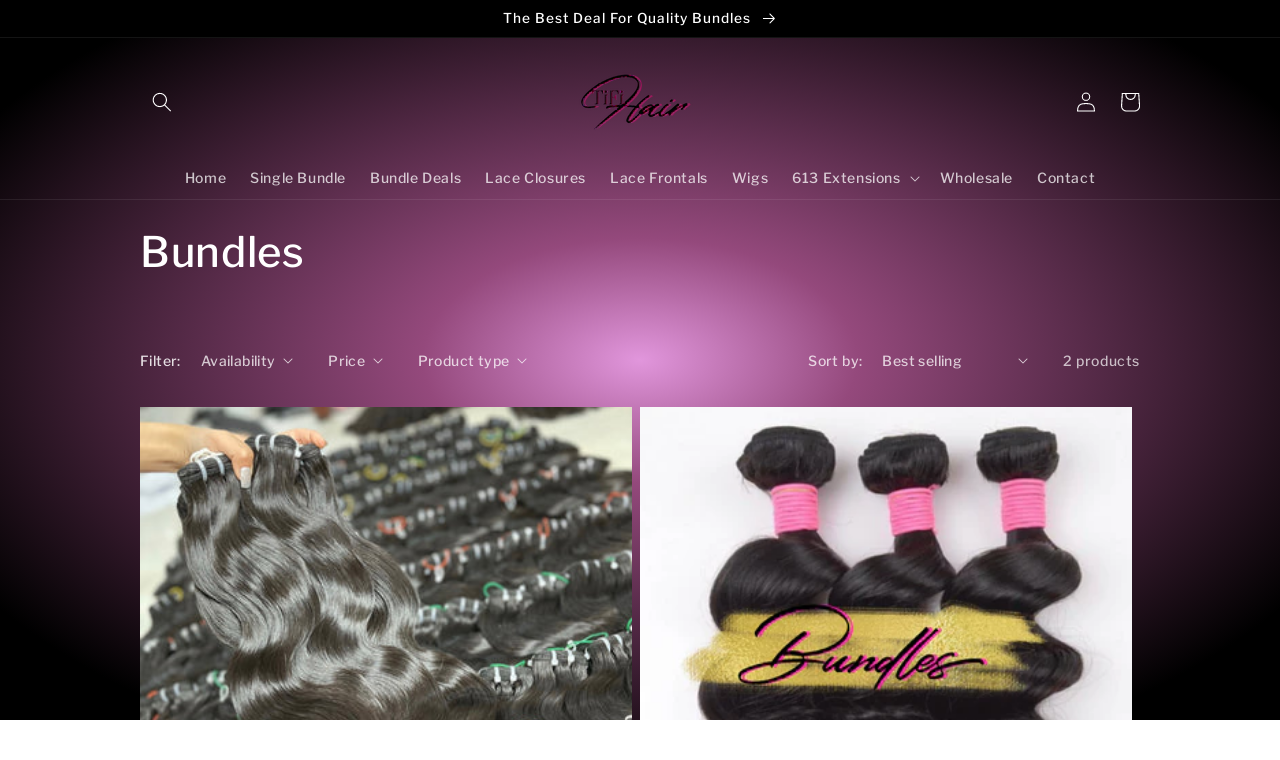

--- FILE ---
content_type: text/html; charset=utf-8
request_url: https://tifihair.net/collections/bundles
body_size: 28353
content:
<!doctype html>
<html class="no-js" lang="en">
  <head>
    <meta charset="utf-8">
    <meta http-equiv="X-UA-Compatible" content="IE=edge">
    <meta name="viewport" content="width=device-width,initial-scale=1">
    <meta name="theme-color" content="">
    <link rel="canonical" href="https://tifihair.net/collections/bundles">
    <link rel="preconnect" href="https://cdn.shopify.com" crossorigin><link rel="preconnect" href="https://fonts.shopifycdn.com" crossorigin><title>
      Bundles
 &ndash; Tifi Hair LLC</title>

    

    

<meta property="og:site_name" content="Tifi Hair LLC">
<meta property="og:url" content="https://tifihair.net/collections/bundles">
<meta property="og:title" content="Bundles">
<meta property="og:type" content="product.group">
<meta property="og:description" content="tifihair.com tifihair.net"><meta property="og:image" content="http://tifihair.net/cdn/shop/collections/s735853541402093004_p5_i1_w640.jpg?v=1647736997">
  <meta property="og:image:secure_url" content="https://tifihair.net/cdn/shop/collections/s735853541402093004_p5_i1_w640.jpg?v=1647736997">
  <meta property="og:image:width" content="640">
  <meta property="og:image:height" content="640"><meta name="twitter:card" content="summary_large_image">
<meta name="twitter:title" content="Bundles">
<meta name="twitter:description" content="tifihair.com tifihair.net">


    <script src="//tifihair.net/cdn/shop/t/4/assets/global.js?v=138967679220690932761668765389" defer="defer"></script>
    <script>window.performance && window.performance.mark && window.performance.mark('shopify.content_for_header.start');</script><meta name="facebook-domain-verification" content="wswaolrwrgkl11afjxq6rtne36xv9r">
<meta name="google-site-verification" content="GAZBgk-sh9RiWSmXh54zVJMM_SIic52BBpg7rPLTUQk">
<meta id="shopify-digital-wallet" name="shopify-digital-wallet" content="/55578787972/digital_wallets/dialog">
<meta name="shopify-checkout-api-token" content="0695742405188a10cd886d799eb477cb">
<link rel="alternate" type="application/atom+xml" title="Feed" href="/collections/bundles.atom" />
<link rel="alternate" type="application/json+oembed" href="https://tifihair.net/collections/bundles.oembed">
<script async="async" src="/checkouts/internal/preloads.js?locale=en-US"></script>
<link rel="preconnect" href="https://shop.app" crossorigin="anonymous">
<script async="async" src="https://shop.app/checkouts/internal/preloads.js?locale=en-US&shop_id=55578787972" crossorigin="anonymous"></script>
<script id="apple-pay-shop-capabilities" type="application/json">{"shopId":55578787972,"countryCode":"US","currencyCode":"USD","merchantCapabilities":["supports3DS"],"merchantId":"gid:\/\/shopify\/Shop\/55578787972","merchantName":"Tifi Hair LLC","requiredBillingContactFields":["postalAddress","email","phone"],"requiredShippingContactFields":["postalAddress","email","phone"],"shippingType":"shipping","supportedNetworks":["visa","masterCard","amex","discover","elo","jcb"],"total":{"type":"pending","label":"Tifi Hair LLC","amount":"1.00"},"shopifyPaymentsEnabled":true,"supportsSubscriptions":true}</script>
<script id="shopify-features" type="application/json">{"accessToken":"0695742405188a10cd886d799eb477cb","betas":["rich-media-storefront-analytics"],"domain":"tifihair.net","predictiveSearch":true,"shopId":55578787972,"locale":"en"}</script>
<script>var Shopify = Shopify || {};
Shopify.shop = "tifi-hair-llc.myshopify.com";
Shopify.locale = "en";
Shopify.currency = {"active":"USD","rate":"1.0"};
Shopify.country = "US";
Shopify.theme = {"name":"Updated copy of Tifi Hair LLC [AP edit 18\/11]","id":128029327492,"schema_name":"Dawn","schema_version":"3.0.0","theme_store_id":887,"role":"main"};
Shopify.theme.handle = "null";
Shopify.theme.style = {"id":null,"handle":null};
Shopify.cdnHost = "tifihair.net/cdn";
Shopify.routes = Shopify.routes || {};
Shopify.routes.root = "/";</script>
<script type="module">!function(o){(o.Shopify=o.Shopify||{}).modules=!0}(window);</script>
<script>!function(o){function n(){var o=[];function n(){o.push(Array.prototype.slice.apply(arguments))}return n.q=o,n}var t=o.Shopify=o.Shopify||{};t.loadFeatures=n(),t.autoloadFeatures=n()}(window);</script>
<script>
  window.ShopifyPay = window.ShopifyPay || {};
  window.ShopifyPay.apiHost = "shop.app\/pay";
  window.ShopifyPay.redirectState = null;
</script>
<script id="shop-js-analytics" type="application/json">{"pageType":"collection"}</script>
<script defer="defer" async type="module" src="//tifihair.net/cdn/shopifycloud/shop-js/modules/v2/client.init-shop-cart-sync_BN7fPSNr.en.esm.js"></script>
<script defer="defer" async type="module" src="//tifihair.net/cdn/shopifycloud/shop-js/modules/v2/chunk.common_Cbph3Kss.esm.js"></script>
<script defer="defer" async type="module" src="//tifihair.net/cdn/shopifycloud/shop-js/modules/v2/chunk.modal_DKumMAJ1.esm.js"></script>
<script type="module">
  await import("//tifihair.net/cdn/shopifycloud/shop-js/modules/v2/client.init-shop-cart-sync_BN7fPSNr.en.esm.js");
await import("//tifihair.net/cdn/shopifycloud/shop-js/modules/v2/chunk.common_Cbph3Kss.esm.js");
await import("//tifihair.net/cdn/shopifycloud/shop-js/modules/v2/chunk.modal_DKumMAJ1.esm.js");

  window.Shopify.SignInWithShop?.initShopCartSync?.({"fedCMEnabled":true,"windoidEnabled":true});

</script>
<script>
  window.Shopify = window.Shopify || {};
  if (!window.Shopify.featureAssets) window.Shopify.featureAssets = {};
  window.Shopify.featureAssets['shop-js'] = {"shop-cart-sync":["modules/v2/client.shop-cart-sync_CJVUk8Jm.en.esm.js","modules/v2/chunk.common_Cbph3Kss.esm.js","modules/v2/chunk.modal_DKumMAJ1.esm.js"],"init-fed-cm":["modules/v2/client.init-fed-cm_7Fvt41F4.en.esm.js","modules/v2/chunk.common_Cbph3Kss.esm.js","modules/v2/chunk.modal_DKumMAJ1.esm.js"],"init-shop-email-lookup-coordinator":["modules/v2/client.init-shop-email-lookup-coordinator_Cc088_bR.en.esm.js","modules/v2/chunk.common_Cbph3Kss.esm.js","modules/v2/chunk.modal_DKumMAJ1.esm.js"],"init-windoid":["modules/v2/client.init-windoid_hPopwJRj.en.esm.js","modules/v2/chunk.common_Cbph3Kss.esm.js","modules/v2/chunk.modal_DKumMAJ1.esm.js"],"shop-button":["modules/v2/client.shop-button_B0jaPSNF.en.esm.js","modules/v2/chunk.common_Cbph3Kss.esm.js","modules/v2/chunk.modal_DKumMAJ1.esm.js"],"shop-cash-offers":["modules/v2/client.shop-cash-offers_DPIskqss.en.esm.js","modules/v2/chunk.common_Cbph3Kss.esm.js","modules/v2/chunk.modal_DKumMAJ1.esm.js"],"shop-toast-manager":["modules/v2/client.shop-toast-manager_CK7RT69O.en.esm.js","modules/v2/chunk.common_Cbph3Kss.esm.js","modules/v2/chunk.modal_DKumMAJ1.esm.js"],"init-shop-cart-sync":["modules/v2/client.init-shop-cart-sync_BN7fPSNr.en.esm.js","modules/v2/chunk.common_Cbph3Kss.esm.js","modules/v2/chunk.modal_DKumMAJ1.esm.js"],"init-customer-accounts-sign-up":["modules/v2/client.init-customer-accounts-sign-up_CfPf4CXf.en.esm.js","modules/v2/client.shop-login-button_DeIztwXF.en.esm.js","modules/v2/chunk.common_Cbph3Kss.esm.js","modules/v2/chunk.modal_DKumMAJ1.esm.js"],"pay-button":["modules/v2/client.pay-button_CgIwFSYN.en.esm.js","modules/v2/chunk.common_Cbph3Kss.esm.js","modules/v2/chunk.modal_DKumMAJ1.esm.js"],"init-customer-accounts":["modules/v2/client.init-customer-accounts_DQ3x16JI.en.esm.js","modules/v2/client.shop-login-button_DeIztwXF.en.esm.js","modules/v2/chunk.common_Cbph3Kss.esm.js","modules/v2/chunk.modal_DKumMAJ1.esm.js"],"avatar":["modules/v2/client.avatar_BTnouDA3.en.esm.js"],"init-shop-for-new-customer-accounts":["modules/v2/client.init-shop-for-new-customer-accounts_CsZy_esa.en.esm.js","modules/v2/client.shop-login-button_DeIztwXF.en.esm.js","modules/v2/chunk.common_Cbph3Kss.esm.js","modules/v2/chunk.modal_DKumMAJ1.esm.js"],"shop-follow-button":["modules/v2/client.shop-follow-button_BRMJjgGd.en.esm.js","modules/v2/chunk.common_Cbph3Kss.esm.js","modules/v2/chunk.modal_DKumMAJ1.esm.js"],"checkout-modal":["modules/v2/client.checkout-modal_B9Drz_yf.en.esm.js","modules/v2/chunk.common_Cbph3Kss.esm.js","modules/v2/chunk.modal_DKumMAJ1.esm.js"],"shop-login-button":["modules/v2/client.shop-login-button_DeIztwXF.en.esm.js","modules/v2/chunk.common_Cbph3Kss.esm.js","modules/v2/chunk.modal_DKumMAJ1.esm.js"],"lead-capture":["modules/v2/client.lead-capture_DXYzFM3R.en.esm.js","modules/v2/chunk.common_Cbph3Kss.esm.js","modules/v2/chunk.modal_DKumMAJ1.esm.js"],"shop-login":["modules/v2/client.shop-login_CA5pJqmO.en.esm.js","modules/v2/chunk.common_Cbph3Kss.esm.js","modules/v2/chunk.modal_DKumMAJ1.esm.js"],"payment-terms":["modules/v2/client.payment-terms_BxzfvcZJ.en.esm.js","modules/v2/chunk.common_Cbph3Kss.esm.js","modules/v2/chunk.modal_DKumMAJ1.esm.js"]};
</script>
<script>(function() {
  var isLoaded = false;
  function asyncLoad() {
    if (isLoaded) return;
    isLoaded = true;
    var urls = ["\/\/cdn.shopify.com\/proxy\/fe8c4bfd8be8c8ae8ee04fb27581246001654e817f11ae2792a7b3a6d8b87c4c\/api.goaffpro.com\/loader.js?shop=tifi-hair-llc.myshopify.com\u0026sp-cache-control=cHVibGljLCBtYXgtYWdlPTkwMA","https:\/\/connect.nosto.com\/include\/script\/shopify-55578787972.js?shop=tifi-hair-llc.myshopify.com","https:\/\/sdk.postscript.io\/sdk-script-loader.bundle.js?shopId=193233\u0026shop=tifi-hair-llc.myshopify.com"];
    for (var i = 0; i < urls.length; i++) {
      var s = document.createElement('script');
      s.type = 'text/javascript';
      s.async = true;
      s.src = urls[i];
      var x = document.getElementsByTagName('script')[0];
      x.parentNode.insertBefore(s, x);
    }
  };
  if(window.attachEvent) {
    window.attachEvent('onload', asyncLoad);
  } else {
    window.addEventListener('load', asyncLoad, false);
  }
})();</script>
<script id="__st">var __st={"a":55578787972,"offset":-18000,"reqid":"ff7b8771-0992-41d1-9a37-62e8f09ac910-1769754629","pageurl":"tifihair.net\/collections\/bundles","u":"0c7f7fde8305","p":"collection","rtyp":"collection","rid":269039698052};</script>
<script>window.ShopifyPaypalV4VisibilityTracking = true;</script>
<script id="captcha-bootstrap">!function(){'use strict';const t='contact',e='account',n='new_comment',o=[[t,t],['blogs',n],['comments',n],[t,'customer']],c=[[e,'customer_login'],[e,'guest_login'],[e,'recover_customer_password'],[e,'create_customer']],r=t=>t.map((([t,e])=>`form[action*='/${t}']:not([data-nocaptcha='true']) input[name='form_type'][value='${e}']`)).join(','),a=t=>()=>t?[...document.querySelectorAll(t)].map((t=>t.form)):[];function s(){const t=[...o],e=r(t);return a(e)}const i='password',u='form_key',d=['recaptcha-v3-token','g-recaptcha-response','h-captcha-response',i],f=()=>{try{return window.sessionStorage}catch{return}},m='__shopify_v',_=t=>t.elements[u];function p(t,e,n=!1){try{const o=window.sessionStorage,c=JSON.parse(o.getItem(e)),{data:r}=function(t){const{data:e,action:n}=t;return t[m]||n?{data:e,action:n}:{data:t,action:n}}(c);for(const[e,n]of Object.entries(r))t.elements[e]&&(t.elements[e].value=n);n&&o.removeItem(e)}catch(o){console.error('form repopulation failed',{error:o})}}const l='form_type',E='cptcha';function T(t){t.dataset[E]=!0}const w=window,h=w.document,L='Shopify',v='ce_forms',y='captcha';let A=!1;((t,e)=>{const n=(g='f06e6c50-85a8-45c8-87d0-21a2b65856fe',I='https://cdn.shopify.com/shopifycloud/storefront-forms-hcaptcha/ce_storefront_forms_captcha_hcaptcha.v1.5.2.iife.js',D={infoText:'Protected by hCaptcha',privacyText:'Privacy',termsText:'Terms'},(t,e,n)=>{const o=w[L][v],c=o.bindForm;if(c)return c(t,g,e,D).then(n);var r;o.q.push([[t,g,e,D],n]),r=I,A||(h.body.append(Object.assign(h.createElement('script'),{id:'captcha-provider',async:!0,src:r})),A=!0)});var g,I,D;w[L]=w[L]||{},w[L][v]=w[L][v]||{},w[L][v].q=[],w[L][y]=w[L][y]||{},w[L][y].protect=function(t,e){n(t,void 0,e),T(t)},Object.freeze(w[L][y]),function(t,e,n,w,h,L){const[v,y,A,g]=function(t,e,n){const i=e?o:[],u=t?c:[],d=[...i,...u],f=r(d),m=r(i),_=r(d.filter((([t,e])=>n.includes(e))));return[a(f),a(m),a(_),s()]}(w,h,L),I=t=>{const e=t.target;return e instanceof HTMLFormElement?e:e&&e.form},D=t=>v().includes(t);t.addEventListener('submit',(t=>{const e=I(t);if(!e)return;const n=D(e)&&!e.dataset.hcaptchaBound&&!e.dataset.recaptchaBound,o=_(e),c=g().includes(e)&&(!o||!o.value);(n||c)&&t.preventDefault(),c&&!n&&(function(t){try{if(!f())return;!function(t){const e=f();if(!e)return;const n=_(t);if(!n)return;const o=n.value;o&&e.removeItem(o)}(t);const e=Array.from(Array(32),(()=>Math.random().toString(36)[2])).join('');!function(t,e){_(t)||t.append(Object.assign(document.createElement('input'),{type:'hidden',name:u})),t.elements[u].value=e}(t,e),function(t,e){const n=f();if(!n)return;const o=[...t.querySelectorAll(`input[type='${i}']`)].map((({name:t})=>t)),c=[...d,...o],r={};for(const[a,s]of new FormData(t).entries())c.includes(a)||(r[a]=s);n.setItem(e,JSON.stringify({[m]:1,action:t.action,data:r}))}(t,e)}catch(e){console.error('failed to persist form',e)}}(e),e.submit())}));const S=(t,e)=>{t&&!t.dataset[E]&&(n(t,e.some((e=>e===t))),T(t))};for(const o of['focusin','change'])t.addEventListener(o,(t=>{const e=I(t);D(e)&&S(e,y())}));const B=e.get('form_key'),M=e.get(l),P=B&&M;t.addEventListener('DOMContentLoaded',(()=>{const t=y();if(P)for(const e of t)e.elements[l].value===M&&p(e,B);[...new Set([...A(),...v().filter((t=>'true'===t.dataset.shopifyCaptcha))])].forEach((e=>S(e,t)))}))}(h,new URLSearchParams(w.location.search),n,t,e,['guest_login'])})(!0,!0)}();</script>
<script integrity="sha256-4kQ18oKyAcykRKYeNunJcIwy7WH5gtpwJnB7kiuLZ1E=" data-source-attribution="shopify.loadfeatures" defer="defer" src="//tifihair.net/cdn/shopifycloud/storefront/assets/storefront/load_feature-a0a9edcb.js" crossorigin="anonymous"></script>
<script crossorigin="anonymous" defer="defer" src="//tifihair.net/cdn/shopifycloud/storefront/assets/shopify_pay/storefront-65b4c6d7.js?v=20250812"></script>
<script data-source-attribution="shopify.dynamic_checkout.dynamic.init">var Shopify=Shopify||{};Shopify.PaymentButton=Shopify.PaymentButton||{isStorefrontPortableWallets:!0,init:function(){window.Shopify.PaymentButton.init=function(){};var t=document.createElement("script");t.src="https://tifihair.net/cdn/shopifycloud/portable-wallets/latest/portable-wallets.en.js",t.type="module",document.head.appendChild(t)}};
</script>
<script data-source-attribution="shopify.dynamic_checkout.buyer_consent">
  function portableWalletsHideBuyerConsent(e){var t=document.getElementById("shopify-buyer-consent"),n=document.getElementById("shopify-subscription-policy-button");t&&n&&(t.classList.add("hidden"),t.setAttribute("aria-hidden","true"),n.removeEventListener("click",e))}function portableWalletsShowBuyerConsent(e){var t=document.getElementById("shopify-buyer-consent"),n=document.getElementById("shopify-subscription-policy-button");t&&n&&(t.classList.remove("hidden"),t.removeAttribute("aria-hidden"),n.addEventListener("click",e))}window.Shopify?.PaymentButton&&(window.Shopify.PaymentButton.hideBuyerConsent=portableWalletsHideBuyerConsent,window.Shopify.PaymentButton.showBuyerConsent=portableWalletsShowBuyerConsent);
</script>
<script data-source-attribution="shopify.dynamic_checkout.cart.bootstrap">document.addEventListener("DOMContentLoaded",(function(){function t(){return document.querySelector("shopify-accelerated-checkout-cart, shopify-accelerated-checkout")}if(t())Shopify.PaymentButton.init();else{new MutationObserver((function(e,n){t()&&(Shopify.PaymentButton.init(),n.disconnect())})).observe(document.body,{childList:!0,subtree:!0})}}));
</script>
<link id="shopify-accelerated-checkout-styles" rel="stylesheet" media="screen" href="https://tifihair.net/cdn/shopifycloud/portable-wallets/latest/accelerated-checkout-backwards-compat.css" crossorigin="anonymous">
<style id="shopify-accelerated-checkout-cart">
        #shopify-buyer-consent {
  margin-top: 1em;
  display: inline-block;
  width: 100%;
}

#shopify-buyer-consent.hidden {
  display: none;
}

#shopify-subscription-policy-button {
  background: none;
  border: none;
  padding: 0;
  text-decoration: underline;
  font-size: inherit;
  cursor: pointer;
}

#shopify-subscription-policy-button::before {
  box-shadow: none;
}

      </style>
<script id="sections-script" data-sections="header,footer" defer="defer" src="//tifihair.net/cdn/shop/t/4/compiled_assets/scripts.js?v=160"></script>
<script>window.performance && window.performance.mark && window.performance.mark('shopify.content_for_header.end');</script>


    <style data-shopify>
      @font-face {
  font-family: "Libre Franklin";
  font-weight: 500;
  font-style: normal;
  font-display: swap;
  src: url("//tifihair.net/cdn/fonts/libre_franklin/librefranklin_n5.9261428336eff957b0a7eb23fe0c9ce37faee0f6.woff2") format("woff2"),
       url("//tifihair.net/cdn/fonts/libre_franklin/librefranklin_n5.017cd79179c42e6cced54a81ea8f2b62c04cb72e.woff") format("woff");
}

      @font-face {
  font-family: "Libre Franklin";
  font-weight: 700;
  font-style: normal;
  font-display: swap;
  src: url("//tifihair.net/cdn/fonts/libre_franklin/librefranklin_n7.6739620624550b8695d0cc23f92ffd46eb51c7a3.woff2") format("woff2"),
       url("//tifihair.net/cdn/fonts/libre_franklin/librefranklin_n7.7cebc205621b23b061b803310af0ad39921ae57d.woff") format("woff");
}

      @font-face {
  font-family: "Libre Franklin";
  font-weight: 500;
  font-style: italic;
  font-display: swap;
  src: url("//tifihair.net/cdn/fonts/libre_franklin/librefranklin_i5.d59b9674e3c3b6d0280301f7f39edfca05dc6630.woff2") format("woff2"),
       url("//tifihair.net/cdn/fonts/libre_franklin/librefranklin_i5.12ba54d9f70eae3e3d46e106b5741bf3970927ec.woff") format("woff");
}

      @font-face {
  font-family: "Libre Franklin";
  font-weight: 700;
  font-style: italic;
  font-display: swap;
  src: url("//tifihair.net/cdn/fonts/libre_franklin/librefranklin_i7.5cd0952dea701f27d5d0eb294c01347335232ef2.woff2") format("woff2"),
       url("//tifihair.net/cdn/fonts/libre_franklin/librefranklin_i7.41af936a1cd17668e4e060c6e0ad838ccf133ddd.woff") format("woff");
}

      @font-face {
  font-family: "Libre Franklin";
  font-weight: 500;
  font-style: normal;
  font-display: swap;
  src: url("//tifihair.net/cdn/fonts/libre_franklin/librefranklin_n5.9261428336eff957b0a7eb23fe0c9ce37faee0f6.woff2") format("woff2"),
       url("//tifihair.net/cdn/fonts/libre_franklin/librefranklin_n5.017cd79179c42e6cced54a81ea8f2b62c04cb72e.woff") format("woff");
}


      :root {
        --font-body-family: "Libre Franklin", sans-serif;
        --font-body-style: normal;
        --font-body-weight: 500;

        --font-heading-family: "Libre Franklin", sans-serif;
        --font-heading-style: normal;
        --font-heading-weight: 500;

        --font-body-scale: 1.0;
        --font-heading-scale: 1.05;

        --color-base-text: 255, 255, 255;
        --color-shadow: 255, 255, 255;
        --color-base-background-1: 0, 0, 0;
        --color-base-background-2: 228, 170, 204;
        --color-base-solid-button-labels: 255, 255, 255;
        --color-base-outline-button-labels: 239, 123, 206;
        --color-base-accent-1: 0, 0, 0;
        --color-base-accent-2: 177, 52, 126;
        --payment-terms-background-color: #000000;

        --gradient-base-background-1: radial-gradient(rgba(225, 150, 220, 1), rgba(148, 73, 124, 1) 24%, rgba(0, 0, 0, 1) 86%);
        --gradient-base-background-2: radial-gradient(rgba(218, 192, 93, 1) 9%, rgba(237, 170, 217, 1) 86%);
        --gradient-base-accent-1: #000000;
        --gradient-base-accent-2: #b1347e;

        --media-padding: px;
        --media-border-opacity: 0.05;
        --media-border-width: 1px;
        --media-radius: 0px;
        --media-shadow-opacity: 0.0;
        --media-shadow-horizontal-offset: 0px;
        --media-shadow-vertical-offset: 0px;
        --media-shadow-blur-radius: 0px;

        --page-width: 110rem;
        --page-width-margin: 0rem;

        --card-image-padding: 0.0rem;
        --card-corner-radius: 0.0rem;
        --card-text-alignment: left;
        --card-border-width: 0.0rem;
        --card-border-opacity: 0.0;
        --card-shadow-opacity: 0.1;
        --card-shadow-horizontal-offset: 0.0rem;
        --card-shadow-vertical-offset: 0.0rem;
        --card-shadow-blur-radius: 0.0rem;

        --badge-corner-radius: 4.0rem;

        --popup-border-width: 1px;
        --popup-border-opacity: 0.1;
        --popup-corner-radius: 0px;
        --popup-shadow-opacity: 0.0;
        --popup-shadow-horizontal-offset: 0px;
        --popup-shadow-vertical-offset: 0px;
        --popup-shadow-blur-radius: 0px;

        --drawer-border-width: 1px;
        --drawer-border-opacity: 0.1;
        --drawer-shadow-opacity: 0.0;
        --drawer-shadow-horizontal-offset: 0px;
        --drawer-shadow-vertical-offset: 0px;
        --drawer-shadow-blur-radius: 0px;

        --spacing-sections-desktop: 0px;
        --spacing-sections-mobile: 0px;

        --grid-desktop-vertical-spacing: 8px;
        --grid-desktop-horizontal-spacing: 8px;
        --grid-mobile-vertical-spacing: 4px;
        --grid-mobile-horizontal-spacing: 4px;

        --text-boxes-border-opacity: 0.0;
        --text-boxes-border-width: 0px;
        --text-boxes-radius: 0px;
        --text-boxes-shadow-opacity: 0.0;
        --text-boxes-shadow-horizontal-offset: 0px;
        --text-boxes-shadow-vertical-offset: 0px;
        --text-boxes-shadow-blur-radius: 0px;

        --buttons-radius: 0px;
        --buttons-radius-outset: 0px;
        --buttons-border-width: 1px;
        --buttons-border-opacity: 1.0;
        --buttons-shadow-opacity: 0.0;
        --buttons-shadow-horizontal-offset: 0px;
        --buttons-shadow-vertical-offset: 0px;
        --buttons-shadow-blur-radius: 0px;
        --buttons-border-offset: 0px;

        --inputs-radius: 0px;
        --inputs-border-width: 1px;
        --inputs-border-opacity: 0.55;
        --inputs-shadow-opacity: 0.0;
        --inputs-shadow-horizontal-offset: 0px;
        --inputs-margin-offset: 0px;
        --inputs-shadow-vertical-offset: 0px;
        --inputs-shadow-blur-radius: 0px;
        --inputs-radius-outset: 0px;

        --variant-pills-radius: 40px;
        --variant-pills-border-width: 1px;
        --variant-pills-border-opacity: 0.55;
        --variant-pills-shadow-opacity: 0.0;
        --variant-pills-shadow-horizontal-offset: 0px;
        --variant-pills-shadow-vertical-offset: 0px;
        --variant-pills-shadow-blur-radius: 0px;
      }

      *,
      *::before,
      *::after {
        box-sizing: inherit;
      }

      html {
        box-sizing: border-box;
        font-size: calc(var(--font-body-scale) * 62.5%);
        height: 100%;
      }

      body {
        display: grid;
        grid-template-rows: auto auto 1fr auto;
        grid-template-columns: 100%;
        min-height: 100%;
        margin: 0;
        font-size: 1.5rem;
        letter-spacing: 0.06rem;
        line-height: calc(1 + 0.8 / var(--font-body-scale));
        font-family: var(--font-body-family);
        font-style: var(--font-body-style);
        font-weight: var(--font-body-weight);
      }

      @media screen and (min-width: 750px) {
        body {
          font-size: 1.6rem;
        }
      }
    </style>

    <link href="//tifihair.net/cdn/shop/t/4/assets/base.css?v=39440664952427654091668765389" rel="stylesheet" type="text/css" media="all" />
<link rel="preload" as="font" href="//tifihair.net/cdn/fonts/libre_franklin/librefranklin_n5.9261428336eff957b0a7eb23fe0c9ce37faee0f6.woff2" type="font/woff2" crossorigin><link rel="preload" as="font" href="//tifihair.net/cdn/fonts/libre_franklin/librefranklin_n5.9261428336eff957b0a7eb23fe0c9ce37faee0f6.woff2" type="font/woff2" crossorigin><link rel="stylesheet" href="//tifihair.net/cdn/shop/t/4/assets/component-predictive-search.css?v=165644661289088488651668765389" media="print" onload="this.media='all'"><script>document.documentElement.className = document.documentElement.className.replace('no-js', 'js');
    if (Shopify.designMode) {
      document.documentElement.classList.add('shopify-design-mode');
    }
    </script>
  <link href="https://monorail-edge.shopifysvc.com" rel="dns-prefetch">
<script>(function(){if ("sendBeacon" in navigator && "performance" in window) {try {var session_token_from_headers = performance.getEntriesByType('navigation')[0].serverTiming.find(x => x.name == '_s').description;} catch {var session_token_from_headers = undefined;}var session_cookie_matches = document.cookie.match(/_shopify_s=([^;]*)/);var session_token_from_cookie = session_cookie_matches && session_cookie_matches.length === 2 ? session_cookie_matches[1] : "";var session_token = session_token_from_headers || session_token_from_cookie || "";function handle_abandonment_event(e) {var entries = performance.getEntries().filter(function(entry) {return /monorail-edge.shopifysvc.com/.test(entry.name);});if (!window.abandonment_tracked && entries.length === 0) {window.abandonment_tracked = true;var currentMs = Date.now();var navigation_start = performance.timing.navigationStart;var payload = {shop_id: 55578787972,url: window.location.href,navigation_start,duration: currentMs - navigation_start,session_token,page_type: "collection"};window.navigator.sendBeacon("https://monorail-edge.shopifysvc.com/v1/produce", JSON.stringify({schema_id: "online_store_buyer_site_abandonment/1.1",payload: payload,metadata: {event_created_at_ms: currentMs,event_sent_at_ms: currentMs}}));}}window.addEventListener('pagehide', handle_abandonment_event);}}());</script>
<script id="web-pixels-manager-setup">(function e(e,d,r,n,o){if(void 0===o&&(o={}),!Boolean(null===(a=null===(i=window.Shopify)||void 0===i?void 0:i.analytics)||void 0===a?void 0:a.replayQueue)){var i,a;window.Shopify=window.Shopify||{};var t=window.Shopify;t.analytics=t.analytics||{};var s=t.analytics;s.replayQueue=[],s.publish=function(e,d,r){return s.replayQueue.push([e,d,r]),!0};try{self.performance.mark("wpm:start")}catch(e){}var l=function(){var e={modern:/Edge?\/(1{2}[4-9]|1[2-9]\d|[2-9]\d{2}|\d{4,})\.\d+(\.\d+|)|Firefox\/(1{2}[4-9]|1[2-9]\d|[2-9]\d{2}|\d{4,})\.\d+(\.\d+|)|Chrom(ium|e)\/(9{2}|\d{3,})\.\d+(\.\d+|)|(Maci|X1{2}).+ Version\/(15\.\d+|(1[6-9]|[2-9]\d|\d{3,})\.\d+)([,.]\d+|)( \(\w+\)|)( Mobile\/\w+|) Safari\/|Chrome.+OPR\/(9{2}|\d{3,})\.\d+\.\d+|(CPU[ +]OS|iPhone[ +]OS|CPU[ +]iPhone|CPU IPhone OS|CPU iPad OS)[ +]+(15[._]\d+|(1[6-9]|[2-9]\d|\d{3,})[._]\d+)([._]\d+|)|Android:?[ /-](13[3-9]|1[4-9]\d|[2-9]\d{2}|\d{4,})(\.\d+|)(\.\d+|)|Android.+Firefox\/(13[5-9]|1[4-9]\d|[2-9]\d{2}|\d{4,})\.\d+(\.\d+|)|Android.+Chrom(ium|e)\/(13[3-9]|1[4-9]\d|[2-9]\d{2}|\d{4,})\.\d+(\.\d+|)|SamsungBrowser\/([2-9]\d|\d{3,})\.\d+/,legacy:/Edge?\/(1[6-9]|[2-9]\d|\d{3,})\.\d+(\.\d+|)|Firefox\/(5[4-9]|[6-9]\d|\d{3,})\.\d+(\.\d+|)|Chrom(ium|e)\/(5[1-9]|[6-9]\d|\d{3,})\.\d+(\.\d+|)([\d.]+$|.*Safari\/(?![\d.]+ Edge\/[\d.]+$))|(Maci|X1{2}).+ Version\/(10\.\d+|(1[1-9]|[2-9]\d|\d{3,})\.\d+)([,.]\d+|)( \(\w+\)|)( Mobile\/\w+|) Safari\/|Chrome.+OPR\/(3[89]|[4-9]\d|\d{3,})\.\d+\.\d+|(CPU[ +]OS|iPhone[ +]OS|CPU[ +]iPhone|CPU IPhone OS|CPU iPad OS)[ +]+(10[._]\d+|(1[1-9]|[2-9]\d|\d{3,})[._]\d+)([._]\d+|)|Android:?[ /-](13[3-9]|1[4-9]\d|[2-9]\d{2}|\d{4,})(\.\d+|)(\.\d+|)|Mobile Safari.+OPR\/([89]\d|\d{3,})\.\d+\.\d+|Android.+Firefox\/(13[5-9]|1[4-9]\d|[2-9]\d{2}|\d{4,})\.\d+(\.\d+|)|Android.+Chrom(ium|e)\/(13[3-9]|1[4-9]\d|[2-9]\d{2}|\d{4,})\.\d+(\.\d+|)|Android.+(UC? ?Browser|UCWEB|U3)[ /]?(15\.([5-9]|\d{2,})|(1[6-9]|[2-9]\d|\d{3,})\.\d+)\.\d+|SamsungBrowser\/(5\.\d+|([6-9]|\d{2,})\.\d+)|Android.+MQ{2}Browser\/(14(\.(9|\d{2,})|)|(1[5-9]|[2-9]\d|\d{3,})(\.\d+|))(\.\d+|)|K[Aa][Ii]OS\/(3\.\d+|([4-9]|\d{2,})\.\d+)(\.\d+|)/},d=e.modern,r=e.legacy,n=navigator.userAgent;return n.match(d)?"modern":n.match(r)?"legacy":"unknown"}(),u="modern"===l?"modern":"legacy",c=(null!=n?n:{modern:"",legacy:""})[u],f=function(e){return[e.baseUrl,"/wpm","/b",e.hashVersion,"modern"===e.buildTarget?"m":"l",".js"].join("")}({baseUrl:d,hashVersion:r,buildTarget:u}),m=function(e){var d=e.version,r=e.bundleTarget,n=e.surface,o=e.pageUrl,i=e.monorailEndpoint;return{emit:function(e){var a=e.status,t=e.errorMsg,s=(new Date).getTime(),l=JSON.stringify({metadata:{event_sent_at_ms:s},events:[{schema_id:"web_pixels_manager_load/3.1",payload:{version:d,bundle_target:r,page_url:o,status:a,surface:n,error_msg:t},metadata:{event_created_at_ms:s}}]});if(!i)return console&&console.warn&&console.warn("[Web Pixels Manager] No Monorail endpoint provided, skipping logging."),!1;try{return self.navigator.sendBeacon.bind(self.navigator)(i,l)}catch(e){}var u=new XMLHttpRequest;try{return u.open("POST",i,!0),u.setRequestHeader("Content-Type","text/plain"),u.send(l),!0}catch(e){return console&&console.warn&&console.warn("[Web Pixels Manager] Got an unhandled error while logging to Monorail."),!1}}}}({version:r,bundleTarget:l,surface:e.surface,pageUrl:self.location.href,monorailEndpoint:e.monorailEndpoint});try{o.browserTarget=l,function(e){var d=e.src,r=e.async,n=void 0===r||r,o=e.onload,i=e.onerror,a=e.sri,t=e.scriptDataAttributes,s=void 0===t?{}:t,l=document.createElement("script"),u=document.querySelector("head"),c=document.querySelector("body");if(l.async=n,l.src=d,a&&(l.integrity=a,l.crossOrigin="anonymous"),s)for(var f in s)if(Object.prototype.hasOwnProperty.call(s,f))try{l.dataset[f]=s[f]}catch(e){}if(o&&l.addEventListener("load",o),i&&l.addEventListener("error",i),u)u.appendChild(l);else{if(!c)throw new Error("Did not find a head or body element to append the script");c.appendChild(l)}}({src:f,async:!0,onload:function(){if(!function(){var e,d;return Boolean(null===(d=null===(e=window.Shopify)||void 0===e?void 0:e.analytics)||void 0===d?void 0:d.initialized)}()){var d=window.webPixelsManager.init(e)||void 0;if(d){var r=window.Shopify.analytics;r.replayQueue.forEach((function(e){var r=e[0],n=e[1],o=e[2];d.publishCustomEvent(r,n,o)})),r.replayQueue=[],r.publish=d.publishCustomEvent,r.visitor=d.visitor,r.initialized=!0}}},onerror:function(){return m.emit({status:"failed",errorMsg:"".concat(f," has failed to load")})},sri:function(e){var d=/^sha384-[A-Za-z0-9+/=]+$/;return"string"==typeof e&&d.test(e)}(c)?c:"",scriptDataAttributes:o}),m.emit({status:"loading"})}catch(e){m.emit({status:"failed",errorMsg:(null==e?void 0:e.message)||"Unknown error"})}}})({shopId: 55578787972,storefrontBaseUrl: "https://tifihair.net",extensionsBaseUrl: "https://extensions.shopifycdn.com/cdn/shopifycloud/web-pixels-manager",monorailEndpoint: "https://monorail-edge.shopifysvc.com/unstable/produce_batch",surface: "storefront-renderer",enabledBetaFlags: ["2dca8a86"],webPixelsConfigList: [{"id":"2326397060","configuration":"{\"shopId\":\"193233\"}","eventPayloadVersion":"v1","runtimeContext":"STRICT","scriptVersion":"e57a43765e0d230c1bcb12178c1ff13f","type":"APP","apiClientId":2328352,"privacyPurposes":[],"dataSharingAdjustments":{"protectedCustomerApprovalScopes":["read_customer_address","read_customer_email","read_customer_name","read_customer_personal_data","read_customer_phone"]}},{"id":"2136211588","configuration":"{\"shop\":\"tifi-hair-llc.myshopify.com\",\"cookie_duration\":\"604800\"}","eventPayloadVersion":"v1","runtimeContext":"STRICT","scriptVersion":"a2e7513c3708f34b1f617d7ce88f9697","type":"APP","apiClientId":2744533,"privacyPurposes":["ANALYTICS","MARKETING"],"dataSharingAdjustments":{"protectedCustomerApprovalScopes":["read_customer_address","read_customer_email","read_customer_name","read_customer_personal_data","read_customer_phone"]}},{"id":"2093744260","configuration":"{\"webPixelName\":\"Judge.me\"}","eventPayloadVersion":"v1","runtimeContext":"STRICT","scriptVersion":"34ad157958823915625854214640f0bf","type":"APP","apiClientId":683015,"privacyPurposes":["ANALYTICS"],"dataSharingAdjustments":{"protectedCustomerApprovalScopes":["read_customer_email","read_customer_name","read_customer_personal_data","read_customer_phone"]}},{"id":"2016837764","configuration":"{\"accountID\":\"shopify-55578787972\", \"endpoint\":\"https:\/\/connect.nosto.com\"}","eventPayloadVersion":"v1","runtimeContext":"STRICT","scriptVersion":"85848493c2a1c7a4bbf22728b6f9f31f","type":"APP","apiClientId":272825,"privacyPurposes":["ANALYTICS","MARKETING"],"dataSharingAdjustments":{"protectedCustomerApprovalScopes":["read_customer_personal_data"]}},{"id":"248447108","configuration":"{\"config\":\"{\\\"pixel_id\\\":\\\"G-FRZFQNNKM2\\\",\\\"target_country\\\":\\\"US\\\",\\\"gtag_events\\\":[{\\\"type\\\":\\\"begin_checkout\\\",\\\"action_label\\\":\\\"G-FRZFQNNKM2\\\"},{\\\"type\\\":\\\"search\\\",\\\"action_label\\\":\\\"G-FRZFQNNKM2\\\"},{\\\"type\\\":\\\"view_item\\\",\\\"action_label\\\":[\\\"G-FRZFQNNKM2\\\",\\\"MC-WF542HBTKW\\\"]},{\\\"type\\\":\\\"purchase\\\",\\\"action_label\\\":[\\\"G-FRZFQNNKM2\\\",\\\"MC-WF542HBTKW\\\"]},{\\\"type\\\":\\\"page_view\\\",\\\"action_label\\\":[\\\"G-FRZFQNNKM2\\\",\\\"MC-WF542HBTKW\\\"]},{\\\"type\\\":\\\"add_payment_info\\\",\\\"action_label\\\":\\\"G-FRZFQNNKM2\\\"},{\\\"type\\\":\\\"add_to_cart\\\",\\\"action_label\\\":\\\"G-FRZFQNNKM2\\\"}],\\\"enable_monitoring_mode\\\":false}\"}","eventPayloadVersion":"v1","runtimeContext":"OPEN","scriptVersion":"b2a88bafab3e21179ed38636efcd8a93","type":"APP","apiClientId":1780363,"privacyPurposes":[],"dataSharingAdjustments":{"protectedCustomerApprovalScopes":["read_customer_address","read_customer_email","read_customer_name","read_customer_personal_data","read_customer_phone"]}},{"id":"217677956","configuration":"{\"pixelCode\":\"CL5819BC77UF7EDQAS1G\"}","eventPayloadVersion":"v1","runtimeContext":"STRICT","scriptVersion":"22e92c2ad45662f435e4801458fb78cc","type":"APP","apiClientId":4383523,"privacyPurposes":["ANALYTICS","MARKETING","SALE_OF_DATA"],"dataSharingAdjustments":{"protectedCustomerApprovalScopes":["read_customer_address","read_customer_email","read_customer_name","read_customer_personal_data","read_customer_phone"]}},{"id":"144048260","configuration":"{\"pixel_id\":\"1080554466171328\",\"pixel_type\":\"facebook_pixel\",\"metaapp_system_user_token\":\"-\"}","eventPayloadVersion":"v1","runtimeContext":"OPEN","scriptVersion":"ca16bc87fe92b6042fbaa3acc2fbdaa6","type":"APP","apiClientId":2329312,"privacyPurposes":["ANALYTICS","MARKETING","SALE_OF_DATA"],"dataSharingAdjustments":{"protectedCustomerApprovalScopes":["read_customer_address","read_customer_email","read_customer_name","read_customer_personal_data","read_customer_phone"]}},{"id":"shopify-app-pixel","configuration":"{}","eventPayloadVersion":"v1","runtimeContext":"STRICT","scriptVersion":"0450","apiClientId":"shopify-pixel","type":"APP","privacyPurposes":["ANALYTICS","MARKETING"]},{"id":"shopify-custom-pixel","eventPayloadVersion":"v1","runtimeContext":"LAX","scriptVersion":"0450","apiClientId":"shopify-pixel","type":"CUSTOM","privacyPurposes":["ANALYTICS","MARKETING"]}],isMerchantRequest: false,initData: {"shop":{"name":"Tifi Hair LLC","paymentSettings":{"currencyCode":"USD"},"myshopifyDomain":"tifi-hair-llc.myshopify.com","countryCode":"US","storefrontUrl":"https:\/\/tifihair.net"},"customer":null,"cart":null,"checkout":null,"productVariants":[],"purchasingCompany":null},},"https://tifihair.net/cdn","1d2a099fw23dfb22ep557258f5m7a2edbae",{"modern":"","legacy":""},{"shopId":"55578787972","storefrontBaseUrl":"https:\/\/tifihair.net","extensionBaseUrl":"https:\/\/extensions.shopifycdn.com\/cdn\/shopifycloud\/web-pixels-manager","surface":"storefront-renderer","enabledBetaFlags":"[\"2dca8a86\"]","isMerchantRequest":"false","hashVersion":"1d2a099fw23dfb22ep557258f5m7a2edbae","publish":"custom","events":"[[\"page_viewed\",{}],[\"collection_viewed\",{\"collection\":{\"id\":\"269039698052\",\"title\":\"Bundles\",\"productVariants\":[{\"price\":{\"amount\":85.0,\"currencyCode\":\"USD\"},\"product\":{\"title\":\"Raw Hair Collections\",\"vendor\":\"Tifi Hair LLC\",\"id\":\"7170955640964\",\"untranslatedTitle\":\"Raw Hair Collections\",\"url\":\"\/products\/raw\",\"type\":\"Raw Human Hair\"},\"id\":\"41600096731268\",\"image\":{\"src\":\"\/\/tifihair.net\/cdn\/shop\/products\/IMG_3448.jpg?v=1695238203\"},\"sku\":\"\",\"title\":\"14\",\"untranslatedTitle\":\"14\"},{\"price\":{\"amount\":150.0,\"currencyCode\":\"USD\"},\"product\":{\"title\":\"Bundles\",\"vendor\":\"Tifi Hair LLC\",\"id\":\"6768089399428\",\"untranslatedTitle\":\"Bundles\",\"url\":\"\/products\/bundles\",\"type\":\"\"},\"id\":\"40200078098564\",\"image\":{\"src\":\"\/\/tifihair.net\/cdn\/shop\/products\/s735853541402093004_p5_i1_w640.jpg?v=1647889874\"},\"sku\":null,\"title\":\"Straight \/ 12 14 16\",\"untranslatedTitle\":\"Straight \/ 12 14 16\"}]}}]]"});</script><script>
  window.ShopifyAnalytics = window.ShopifyAnalytics || {};
  window.ShopifyAnalytics.meta = window.ShopifyAnalytics.meta || {};
  window.ShopifyAnalytics.meta.currency = 'USD';
  var meta = {"products":[{"id":7170955640964,"gid":"gid:\/\/shopify\/Product\/7170955640964","vendor":"Tifi Hair LLC","type":"Raw Human Hair","handle":"raw","variants":[{"id":41600096731268,"price":8500,"name":"Raw Hair Collections - 14","public_title":"14","sku":""},{"id":41600111214724,"price":9500,"name":"Raw Hair Collections - 16","public_title":"16","sku":""},{"id":41600111247492,"price":11000,"name":"Raw Hair Collections - 18","public_title":"18","sku":""},{"id":41600111280260,"price":11500,"name":"Raw Hair Collections - 20","public_title":"20","sku":""},{"id":41600111313028,"price":12500,"name":"Raw Hair Collections - 22","public_title":"22","sku":""},{"id":41600111345796,"price":13000,"name":"Raw Hair Collections - 24","public_title":"24","sku":""},{"id":41600111378564,"price":13500,"name":"Raw Hair Collections - 26","public_title":"26","sku":""},{"id":41600111411332,"price":14000,"name":"Raw Hair Collections - 28","public_title":"28","sku":""},{"id":41600111444100,"price":15000,"name":"Raw Hair Collections - 30","public_title":"30","sku":""},{"id":51022989328516,"price":8000,"name":"Raw Hair Collections - 12","public_title":"12","sku":null}],"remote":false},{"id":6768089399428,"gid":"gid:\/\/shopify\/Product\/6768089399428","vendor":"Tifi Hair LLC","type":"","handle":"bundles","variants":[{"id":40200078098564,"price":15000,"name":"Bundles - Straight \/ 12 14 16","public_title":"Straight \/ 12 14 16","sku":null},{"id":40200078131332,"price":16500,"name":"Bundles - Straight \/ 14 16 18","public_title":"Straight \/ 14 16 18","sku":null},{"id":40200078164100,"price":18000,"name":"Bundles - Straight \/ 16 18 20","public_title":"Straight \/ 16 18 20","sku":null},{"id":40200078196868,"price":19500,"name":"Bundles - Straight \/ 18 20 22","public_title":"Straight \/ 18 20 22","sku":null},{"id":40200078229636,"price":21000,"name":"Bundles - Straight \/ 20 22 24","public_title":"Straight \/ 20 22 24","sku":null},{"id":40200078262404,"price":22500,"name":"Bundles - Straight \/ 22 24 26","public_title":"Straight \/ 22 24 26","sku":null},{"id":40200078295172,"price":24000,"name":"Bundles - Straight \/ 24 26 28","public_title":"Straight \/ 24 26 28","sku":null},{"id":40200078327940,"price":25500,"name":"Bundles - Straight \/ 26 28 30","public_title":"Straight \/ 26 28 30","sku":null},{"id":40200078360708,"price":13500,"name":"Bundles - Straight \/ 12 12 12","public_title":"Straight \/ 12 12 12","sku":null},{"id":40200078393476,"price":15000,"name":"Bundles - Straight \/ 14 14 14","public_title":"Straight \/ 14 14 14","sku":null},{"id":40200078426244,"price":16500,"name":"Bundles - Straight \/ 16 16 16","public_title":"Straight \/ 16 16 16","sku":""},{"id":40200078459012,"price":18000,"name":"Bundles - Straight \/ 18 18 18","public_title":"Straight \/ 18 18 18","sku":null},{"id":40200078491780,"price":19500,"name":"Bundles - Straight \/ 20 20 20","public_title":"Straight \/ 20 20 20","sku":null},{"id":40200078524548,"price":21000,"name":"Bundles - Straight \/ 22 22 22","public_title":"Straight \/ 22 22 22","sku":null},{"id":40200078557316,"price":22500,"name":"Bundles - Straight \/ 24 24 24","public_title":"Straight \/ 24 24 24","sku":null},{"id":40200078590084,"price":24000,"name":"Bundles - Straight \/ 26 26 26","public_title":"Straight \/ 26 26 26","sku":""},{"id":40200078622852,"price":25500,"name":"Bundles - Straight \/ 28 28 28","public_title":"Straight \/ 28 28 28","sku":null},{"id":40200078655620,"price":27000,"name":"Bundles - Straight \/ 30 30 30","public_title":"Straight \/ 30 30 30","sku":null},{"id":40200078688388,"price":15000,"name":"Bundles - Body Wave \/ 12 14 16","public_title":"Body Wave \/ 12 14 16","sku":null},{"id":40200078721156,"price":16500,"name":"Bundles - Body Wave \/ 14 16 18","public_title":"Body Wave \/ 14 16 18","sku":null},{"id":40200078753924,"price":18000,"name":"Bundles - Body Wave \/ 16 18 20","public_title":"Body Wave \/ 16 18 20","sku":null},{"id":40200078786692,"price":19500,"name":"Bundles - Body Wave \/ 18 20 22","public_title":"Body Wave \/ 18 20 22","sku":null},{"id":40200078819460,"price":21000,"name":"Bundles - Body Wave \/ 20 22 24","public_title":"Body Wave \/ 20 22 24","sku":null},{"id":40200078852228,"price":22500,"name":"Bundles - Body Wave \/ 22 24 26","public_title":"Body Wave \/ 22 24 26","sku":null},{"id":40200078884996,"price":24000,"name":"Bundles - Body Wave \/ 24 26 28","public_title":"Body Wave \/ 24 26 28","sku":""},{"id":40200078917764,"price":25500,"name":"Bundles - Body Wave \/ 26 28 30","public_title":"Body Wave \/ 26 28 30","sku":null},{"id":40200078950532,"price":13500,"name":"Bundles - Body Wave \/ 12 12 12","public_title":"Body Wave \/ 12 12 12","sku":null},{"id":40200078983300,"price":15000,"name":"Bundles - Body Wave \/ 14 14 14","public_title":"Body Wave \/ 14 14 14","sku":null},{"id":40200079016068,"price":16500,"name":"Bundles - Body Wave \/ 16 16 16","public_title":"Body Wave \/ 16 16 16","sku":null},{"id":40200079048836,"price":18000,"name":"Bundles - Body Wave \/ 18 18 18","public_title":"Body Wave \/ 18 18 18","sku":null},{"id":40200079081604,"price":19500,"name":"Bundles - Body Wave \/ 20 20 20","public_title":"Body Wave \/ 20 20 20","sku":null},{"id":40200079114372,"price":21000,"name":"Bundles - Body Wave \/ 22 22 22","public_title":"Body Wave \/ 22 22 22","sku":null},{"id":40200079147140,"price":22500,"name":"Bundles - Body Wave \/ 24 24 24","public_title":"Body Wave \/ 24 24 24","sku":null},{"id":40200079179908,"price":24000,"name":"Bundles - Body Wave \/ 26 26 26","public_title":"Body Wave \/ 26 26 26","sku":null},{"id":40200079212676,"price":25500,"name":"Bundles - Body Wave \/ 28 28 28","public_title":"Body Wave \/ 28 28 28","sku":null},{"id":40200079245444,"price":27000,"name":"Bundles - Body Wave \/ 30 30 30","public_title":"Body Wave \/ 30 30 30","sku":""},{"id":40200079278212,"price":15000,"name":"Bundles - Loose Wave \/ 12 14 16","public_title":"Loose Wave \/ 12 14 16","sku":null},{"id":40200079310980,"price":16500,"name":"Bundles - Loose Wave \/ 14 16 18","public_title":"Loose Wave \/ 14 16 18","sku":null},{"id":40200079343748,"price":18000,"name":"Bundles - Loose Wave \/ 16 18 20","public_title":"Loose Wave \/ 16 18 20","sku":null},{"id":40200079376516,"price":19500,"name":"Bundles - Loose Wave \/ 18 20 22","public_title":"Loose Wave \/ 18 20 22","sku":""},{"id":40200079409284,"price":21000,"name":"Bundles - Loose Wave \/ 20 22 24","public_title":"Loose Wave \/ 20 22 24","sku":""},{"id":40200079442052,"price":22500,"name":"Bundles - Loose Wave \/ 22 24 26","public_title":"Loose Wave \/ 22 24 26","sku":null},{"id":40200079474820,"price":24000,"name":"Bundles - Loose Wave \/ 24 26 28","public_title":"Loose Wave \/ 24 26 28","sku":null},{"id":40200079507588,"price":25500,"name":"Bundles - Loose Wave \/ 26 28 30","public_title":"Loose Wave \/ 26 28 30","sku":""},{"id":40200079540356,"price":13500,"name":"Bundles - Loose Wave \/ 12 12 12","public_title":"Loose Wave \/ 12 12 12","sku":null},{"id":40200079573124,"price":15000,"name":"Bundles - Loose Wave \/ 14 14 14","public_title":"Loose Wave \/ 14 14 14","sku":null},{"id":40200079605892,"price":16500,"name":"Bundles - Loose Wave \/ 16 16 16","public_title":"Loose Wave \/ 16 16 16","sku":null},{"id":40200079638660,"price":18000,"name":"Bundles - Loose Wave \/ 18 18 18","public_title":"Loose Wave \/ 18 18 18","sku":null},{"id":40200079671428,"price":19500,"name":"Bundles - Loose Wave \/ 20 20 20","public_title":"Loose Wave \/ 20 20 20","sku":null},{"id":40200079704196,"price":21000,"name":"Bundles - Loose Wave \/ 22 22 22","public_title":"Loose Wave \/ 22 22 22","sku":null},{"id":40200079736964,"price":22500,"name":"Bundles - Loose Wave \/ 24 24 24","public_title":"Loose Wave \/ 24 24 24","sku":null},{"id":40200079769732,"price":24000,"name":"Bundles - Loose Wave \/ 26 26 26","public_title":"Loose Wave \/ 26 26 26","sku":null},{"id":40200079802500,"price":25500,"name":"Bundles - Loose Wave \/ 28 28 28","public_title":"Loose Wave \/ 28 28 28","sku":null},{"id":40200079835268,"price":27000,"name":"Bundles - Loose Wave \/ 30 30 30","public_title":"Loose Wave \/ 30 30 30","sku":null},{"id":40200079868036,"price":15000,"name":"Bundles - Deep Wave \/ 12 14 16","public_title":"Deep Wave \/ 12 14 16","sku":null},{"id":40200079900804,"price":16500,"name":"Bundles - Deep Wave \/ 14 16 18","public_title":"Deep Wave \/ 14 16 18","sku":null},{"id":40200079933572,"price":18000,"name":"Bundles - Deep Wave \/ 16 18 20","public_title":"Deep Wave \/ 16 18 20","sku":null},{"id":40200079966340,"price":19500,"name":"Bundles - Deep Wave \/ 18 20 22","public_title":"Deep Wave \/ 18 20 22","sku":null},{"id":40200079999108,"price":21000,"name":"Bundles - Deep Wave \/ 20 22 24","public_title":"Deep Wave \/ 20 22 24","sku":""},{"id":40200080031876,"price":22500,"name":"Bundles - Deep Wave \/ 22 24 26","public_title":"Deep Wave \/ 22 24 26","sku":null},{"id":40200080064644,"price":24000,"name":"Bundles - Deep Wave \/ 24 26 28","public_title":"Deep Wave \/ 24 26 28","sku":null},{"id":40200080097412,"price":25500,"name":"Bundles - Deep Wave \/ 26 28 30","public_title":"Deep Wave \/ 26 28 30","sku":""},{"id":40200080130180,"price":13500,"name":"Bundles - Deep Wave \/ 12 12 12","public_title":"Deep Wave \/ 12 12 12","sku":null},{"id":40200080162948,"price":15000,"name":"Bundles - Deep Wave \/ 14 14 14","public_title":"Deep Wave \/ 14 14 14","sku":null},{"id":40200080195716,"price":16500,"name":"Bundles - Deep Wave \/ 16 16 16","public_title":"Deep Wave \/ 16 16 16","sku":null},{"id":40200080228484,"price":18000,"name":"Bundles - Deep Wave \/ 18 18 18","public_title":"Deep Wave \/ 18 18 18","sku":null},{"id":40200080261252,"price":19500,"name":"Bundles - Deep Wave \/ 20 20 20","public_title":"Deep Wave \/ 20 20 20","sku":null},{"id":40200080294020,"price":21000,"name":"Bundles - Deep Wave \/ 22 22 22","public_title":"Deep Wave \/ 22 22 22","sku":null},{"id":40200080326788,"price":22500,"name":"Bundles - Deep Wave \/ 24 24 24","public_title":"Deep Wave \/ 24 24 24","sku":""},{"id":40200080359556,"price":24000,"name":"Bundles - Deep Wave \/ 26 26 26","public_title":"Deep Wave \/ 26 26 26","sku":null},{"id":40200080392324,"price":25500,"name":"Bundles - Deep Wave \/ 28 28 28","public_title":"Deep Wave \/ 28 28 28","sku":null},{"id":40200080425092,"price":27000,"name":"Bundles - Deep Wave \/ 30 30 30","public_title":"Deep Wave \/ 30 30 30","sku":null},{"id":40200080457860,"price":18000,"name":"Bundles - Kinky Curl \/ 12 14 16","public_title":"Kinky Curl \/ 12 14 16","sku":null},{"id":40200080490628,"price":19500,"name":"Bundles - Kinky Curl \/ 14 16 18","public_title":"Kinky Curl \/ 14 16 18","sku":null},{"id":40200080523396,"price":21000,"name":"Bundles - Kinky Curl \/ 16 18 20","public_title":"Kinky Curl \/ 16 18 20","sku":null},{"id":40200080556164,"price":22500,"name":"Bundles - Kinky Curl \/ 18 20 22","public_title":"Kinky Curl \/ 18 20 22","sku":null},{"id":40200080588932,"price":24000,"name":"Bundles - Kinky Curl \/ 20 22 24","public_title":"Kinky Curl \/ 20 22 24","sku":null},{"id":40200080621700,"price":25500,"name":"Bundles - Kinky Curl \/ 22 24 26","public_title":"Kinky Curl \/ 22 24 26","sku":null},{"id":40200080654468,"price":27000,"name":"Bundles - Kinky Curl \/ 24 26 28","public_title":"Kinky Curl \/ 24 26 28","sku":null},{"id":40200080687236,"price":28500,"name":"Bundles - Kinky Curl \/ 26 28 30","public_title":"Kinky Curl \/ 26 28 30","sku":null},{"id":40200080720004,"price":16500,"name":"Bundles - Kinky Curl \/ 12 12 12","public_title":"Kinky Curl \/ 12 12 12","sku":null},{"id":40200080752772,"price":18000,"name":"Bundles - Kinky Curl \/ 14 14 14","public_title":"Kinky Curl \/ 14 14 14","sku":null},{"id":40200080785540,"price":19500,"name":"Bundles - Kinky Curl \/ 16 16 16","public_title":"Kinky Curl \/ 16 16 16","sku":null},{"id":40200080818308,"price":21000,"name":"Bundles - Kinky Curl \/ 18 18 18","public_title":"Kinky Curl \/ 18 18 18","sku":null},{"id":40200080851076,"price":22500,"name":"Bundles - Kinky Curl \/ 20 20 20","public_title":"Kinky Curl \/ 20 20 20","sku":""},{"id":40200080883844,"price":24000,"name":"Bundles - Kinky Curl \/ 22 22 22","public_title":"Kinky Curl \/ 22 22 22","sku":null},{"id":40200080916612,"price":25500,"name":"Bundles - Kinky Curl \/ 24 24 24","public_title":"Kinky Curl \/ 24 24 24","sku":null},{"id":40200080982148,"price":27000,"name":"Bundles - Kinky Curl \/ 26 26 26","public_title":"Kinky Curl \/ 26 26 26","sku":null},{"id":40200081014916,"price":28500,"name":"Bundles - Kinky Curl \/ 28 28 28","public_title":"Kinky Curl \/ 28 28 28","sku":null},{"id":40200081047684,"price":30000,"name":"Bundles - Kinky Curl \/ 30 30 30","public_title":"Kinky Curl \/ 30 30 30","sku":null}],"remote":false}],"page":{"pageType":"collection","resourceType":"collection","resourceId":269039698052,"requestId":"ff7b8771-0992-41d1-9a37-62e8f09ac910-1769754629"}};
  for (var attr in meta) {
    window.ShopifyAnalytics.meta[attr] = meta[attr];
  }
</script>
<script class="analytics">
  (function () {
    var customDocumentWrite = function(content) {
      var jquery = null;

      if (window.jQuery) {
        jquery = window.jQuery;
      } else if (window.Checkout && window.Checkout.$) {
        jquery = window.Checkout.$;
      }

      if (jquery) {
        jquery('body').append(content);
      }
    };

    var hasLoggedConversion = function(token) {
      if (token) {
        return document.cookie.indexOf('loggedConversion=' + token) !== -1;
      }
      return false;
    }

    var setCookieIfConversion = function(token) {
      if (token) {
        var twoMonthsFromNow = new Date(Date.now());
        twoMonthsFromNow.setMonth(twoMonthsFromNow.getMonth() + 2);

        document.cookie = 'loggedConversion=' + token + '; expires=' + twoMonthsFromNow;
      }
    }

    var trekkie = window.ShopifyAnalytics.lib = window.trekkie = window.trekkie || [];
    if (trekkie.integrations) {
      return;
    }
    trekkie.methods = [
      'identify',
      'page',
      'ready',
      'track',
      'trackForm',
      'trackLink'
    ];
    trekkie.factory = function(method) {
      return function() {
        var args = Array.prototype.slice.call(arguments);
        args.unshift(method);
        trekkie.push(args);
        return trekkie;
      };
    };
    for (var i = 0; i < trekkie.methods.length; i++) {
      var key = trekkie.methods[i];
      trekkie[key] = trekkie.factory(key);
    }
    trekkie.load = function(config) {
      trekkie.config = config || {};
      trekkie.config.initialDocumentCookie = document.cookie;
      var first = document.getElementsByTagName('script')[0];
      var script = document.createElement('script');
      script.type = 'text/javascript';
      script.onerror = function(e) {
        var scriptFallback = document.createElement('script');
        scriptFallback.type = 'text/javascript';
        scriptFallback.onerror = function(error) {
                var Monorail = {
      produce: function produce(monorailDomain, schemaId, payload) {
        var currentMs = new Date().getTime();
        var event = {
          schema_id: schemaId,
          payload: payload,
          metadata: {
            event_created_at_ms: currentMs,
            event_sent_at_ms: currentMs
          }
        };
        return Monorail.sendRequest("https://" + monorailDomain + "/v1/produce", JSON.stringify(event));
      },
      sendRequest: function sendRequest(endpointUrl, payload) {
        // Try the sendBeacon API
        if (window && window.navigator && typeof window.navigator.sendBeacon === 'function' && typeof window.Blob === 'function' && !Monorail.isIos12()) {
          var blobData = new window.Blob([payload], {
            type: 'text/plain'
          });

          if (window.navigator.sendBeacon(endpointUrl, blobData)) {
            return true;
          } // sendBeacon was not successful

        } // XHR beacon

        var xhr = new XMLHttpRequest();

        try {
          xhr.open('POST', endpointUrl);
          xhr.setRequestHeader('Content-Type', 'text/plain');
          xhr.send(payload);
        } catch (e) {
          console.log(e);
        }

        return false;
      },
      isIos12: function isIos12() {
        return window.navigator.userAgent.lastIndexOf('iPhone; CPU iPhone OS 12_') !== -1 || window.navigator.userAgent.lastIndexOf('iPad; CPU OS 12_') !== -1;
      }
    };
    Monorail.produce('monorail-edge.shopifysvc.com',
      'trekkie_storefront_load_errors/1.1',
      {shop_id: 55578787972,
      theme_id: 128029327492,
      app_name: "storefront",
      context_url: window.location.href,
      source_url: "//tifihair.net/cdn/s/trekkie.storefront.c59ea00e0474b293ae6629561379568a2d7c4bba.min.js"});

        };
        scriptFallback.async = true;
        scriptFallback.src = '//tifihair.net/cdn/s/trekkie.storefront.c59ea00e0474b293ae6629561379568a2d7c4bba.min.js';
        first.parentNode.insertBefore(scriptFallback, first);
      };
      script.async = true;
      script.src = '//tifihair.net/cdn/s/trekkie.storefront.c59ea00e0474b293ae6629561379568a2d7c4bba.min.js';
      first.parentNode.insertBefore(script, first);
    };
    trekkie.load(
      {"Trekkie":{"appName":"storefront","development":false,"defaultAttributes":{"shopId":55578787972,"isMerchantRequest":null,"themeId":128029327492,"themeCityHash":"18017646771784364377","contentLanguage":"en","currency":"USD","eventMetadataId":"cff58df9-3575-46aa-93a2-01334ec0de97"},"isServerSideCookieWritingEnabled":true,"monorailRegion":"shop_domain","enabledBetaFlags":["65f19447","b5387b81"]},"Session Attribution":{},"S2S":{"facebookCapiEnabled":true,"source":"trekkie-storefront-renderer","apiClientId":580111}}
    );

    var loaded = false;
    trekkie.ready(function() {
      if (loaded) return;
      loaded = true;

      window.ShopifyAnalytics.lib = window.trekkie;

      var originalDocumentWrite = document.write;
      document.write = customDocumentWrite;
      try { window.ShopifyAnalytics.merchantGoogleAnalytics.call(this); } catch(error) {};
      document.write = originalDocumentWrite;

      window.ShopifyAnalytics.lib.page(null,{"pageType":"collection","resourceType":"collection","resourceId":269039698052,"requestId":"ff7b8771-0992-41d1-9a37-62e8f09ac910-1769754629","shopifyEmitted":true});

      var match = window.location.pathname.match(/checkouts\/(.+)\/(thank_you|post_purchase)/)
      var token = match? match[1]: undefined;
      if (!hasLoggedConversion(token)) {
        setCookieIfConversion(token);
        window.ShopifyAnalytics.lib.track("Viewed Product Category",{"currency":"USD","category":"Collection: bundles","collectionName":"bundles","collectionId":269039698052,"nonInteraction":true},undefined,undefined,{"shopifyEmitted":true});
      }
    });


        var eventsListenerScript = document.createElement('script');
        eventsListenerScript.async = true;
        eventsListenerScript.src = "//tifihair.net/cdn/shopifycloud/storefront/assets/shop_events_listener-3da45d37.js";
        document.getElementsByTagName('head')[0].appendChild(eventsListenerScript);

})();</script>
  <script>
  if (!window.ga || (window.ga && typeof window.ga !== 'function')) {
    window.ga = function ga() {
      (window.ga.q = window.ga.q || []).push(arguments);
      if (window.Shopify && window.Shopify.analytics && typeof window.Shopify.analytics.publish === 'function') {
        window.Shopify.analytics.publish("ga_stub_called", {}, {sendTo: "google_osp_migration"});
      }
      console.error("Shopify's Google Analytics stub called with:", Array.from(arguments), "\nSee https://help.shopify.com/manual/promoting-marketing/pixels/pixel-migration#google for more information.");
    };
    if (window.Shopify && window.Shopify.analytics && typeof window.Shopify.analytics.publish === 'function') {
      window.Shopify.analytics.publish("ga_stub_initialized", {}, {sendTo: "google_osp_migration"});
    }
  }
</script>
<script
  defer
  src="https://tifihair.net/cdn/shopifycloud/perf-kit/shopify-perf-kit-3.1.0.min.js"
  data-application="storefront-renderer"
  data-shop-id="55578787972"
  data-render-region="gcp-us-central1"
  data-page-type="collection"
  data-theme-instance-id="128029327492"
  data-theme-name="Dawn"
  data-theme-version="3.0.0"
  data-monorail-region="shop_domain"
  data-resource-timing-sampling-rate="10"
  data-shs="true"
  data-shs-beacon="true"
  data-shs-export-with-fetch="true"
  data-shs-logs-sample-rate="1"
  data-shs-beacon-endpoint="https://tifihair.net/api/collect"
></script>
</head>

  <body class="gradient">
    <a class="skip-to-content-link button visually-hidden" href="#MainContent">
      Skip to content
    </a>

    <div id="shopify-section-announcement-bar" class="shopify-section"><div class="announcement-bar color-accent-1 gradient" role="region" aria-label="Announcement" ><a href="/collections" class="announcement-bar__link link link--text focus-inset animate-arrow"><p class="announcement-bar__message h5">
                The Best Deal For Quality Bundles
<svg viewBox="0 0 14 10" fill="none" aria-hidden="true" focusable="false" role="presentation" class="icon icon-arrow" xmlns="http://www.w3.org/2000/svg">
  <path fill-rule="evenodd" clip-rule="evenodd" d="M8.537.808a.5.5 0 01.817-.162l4 4a.5.5 0 010 .708l-4 4a.5.5 0 11-.708-.708L11.793 5.5H1a.5.5 0 010-1h10.793L8.646 1.354a.5.5 0 01-.109-.546z" fill="currentColor">
</svg>

</p></a></div>
</div>
    <div id="shopify-section-header" class="shopify-section section-header"><link rel="stylesheet" href="//tifihair.net/cdn/shop/t/4/assets/component-list-menu.css?v=129267058877082496571668765389" media="print" onload="this.media='all'">
<link rel="stylesheet" href="//tifihair.net/cdn/shop/t/4/assets/component-search.css?v=96455689198851321781668765389" media="print" onload="this.media='all'">
<link rel="stylesheet" href="//tifihair.net/cdn/shop/t/4/assets/component-menu-drawer.css?v=126731818748055994231668765389" media="print" onload="this.media='all'">
<link rel="stylesheet" href="//tifihair.net/cdn/shop/t/4/assets/component-cart-notification.css?v=107019900565326663291668765389" media="print" onload="this.media='all'">
<link rel="stylesheet" href="//tifihair.net/cdn/shop/t/4/assets/component-cart-items.css?v=45858802644496945541668765389" media="print" onload="this.media='all'"><link rel="stylesheet" href="//tifihair.net/cdn/shop/t/4/assets/component-price.css?v=112673864592427438181668765389" media="print" onload="this.media='all'">
  <link rel="stylesheet" href="//tifihair.net/cdn/shop/t/4/assets/component-loading-overlay.css?v=167310470843593579841668765389" media="print" onload="this.media='all'"><noscript><link href="//tifihair.net/cdn/shop/t/4/assets/component-list-menu.css?v=129267058877082496571668765389" rel="stylesheet" type="text/css" media="all" /></noscript>
<noscript><link href="//tifihair.net/cdn/shop/t/4/assets/component-search.css?v=96455689198851321781668765389" rel="stylesheet" type="text/css" media="all" /></noscript>
<noscript><link href="//tifihair.net/cdn/shop/t/4/assets/component-menu-drawer.css?v=126731818748055994231668765389" rel="stylesheet" type="text/css" media="all" /></noscript>
<noscript><link href="//tifihair.net/cdn/shop/t/4/assets/component-cart-notification.css?v=107019900565326663291668765389" rel="stylesheet" type="text/css" media="all" /></noscript>
<noscript><link href="//tifihair.net/cdn/shop/t/4/assets/component-cart-items.css?v=45858802644496945541668765389" rel="stylesheet" type="text/css" media="all" /></noscript>

<style>
  header-drawer {
    justify-self: start;
    margin-left: -1.2rem;
  }

  @media screen and (min-width: 990px) {
    header-drawer {
      display: none;
    }
  }

  .menu-drawer-container {
    display: flex;
  }

  .list-menu {
    list-style: none;
    padding: 0;
    margin: 0;
  }

  .list-menu--inline {
    display: inline-flex;
    flex-wrap: wrap;
  }

  summary.list-menu__item {
    padding-right: 2.7rem;
  }

  .list-menu__item {
    display: flex;
    align-items: center;
    line-height: calc(1 + 0.3 / var(--font-body-scale));
  }

  .list-menu__item--link {
    text-decoration: none;
    padding-bottom: 1rem;
    padding-top: 1rem;
    line-height: calc(1 + 0.8 / var(--font-body-scale));
  }

  @media screen and (min-width: 750px) {
    .list-menu__item--link {
      padding-bottom: 0.5rem;
      padding-top: 0.5rem;
    }
  }
</style><style data-shopify>.section-header {
    margin-bottom: 0px;
  }

  @media screen and (min-width: 750px) {
    .section-header {
      margin-bottom: 0px;
    }
  }</style><script src="//tifihair.net/cdn/shop/t/4/assets/details-disclosure.js?v=118626640824924522881668765389" defer="defer"></script>
<script src="//tifihair.net/cdn/shop/t/4/assets/details-modal.js?v=4511761896672669691668765389" defer="defer"></script>
<script src="//tifihair.net/cdn/shop/t/4/assets/cart-notification.js?v=18770815536247936311668765389" defer="defer"></script>

<svg xmlns="http://www.w3.org/2000/svg" class="hidden">
  <symbol id="icon-search" viewbox="0 0 18 19" fill="none">
    <path fill-rule="evenodd" clip-rule="evenodd" d="M11.03 11.68A5.784 5.784 0 112.85 3.5a5.784 5.784 0 018.18 8.18zm.26 1.12a6.78 6.78 0 11.72-.7l5.4 5.4a.5.5 0 11-.71.7l-5.41-5.4z" fill="currentColor"/>
  </symbol>

  <symbol id="icon-close" class="icon icon-close" fill="none" viewBox="0 0 18 17">
    <path d="M.865 15.978a.5.5 0 00.707.707l7.433-7.431 7.579 7.282a.501.501 0 00.846-.37.5.5 0 00-.153-.351L9.712 8.546l7.417-7.416a.5.5 0 10-.707-.708L8.991 7.853 1.413.573a.5.5 0 10-.693.72l7.563 7.268-7.418 7.417z" fill="currentColor">
  </symbol>
</svg>
<sticky-header class="header-wrapper color-background-1 gradient header-wrapper--border-bottom">
  <header class="header header--top-center page-width header--has-menu"><header-drawer data-breakpoint="tablet">
        <details id="Details-menu-drawer-container" class="menu-drawer-container">
          <summary class="header__icon header__icon--menu header__icon--summary link focus-inset" aria-label="Menu">
            <span>
              <svg xmlns="http://www.w3.org/2000/svg" aria-hidden="true" focusable="false" role="presentation" class="icon icon-hamburger" fill="none" viewBox="0 0 18 16">
  <path d="M1 .5a.5.5 0 100 1h15.71a.5.5 0 000-1H1zM.5 8a.5.5 0 01.5-.5h15.71a.5.5 0 010 1H1A.5.5 0 01.5 8zm0 7a.5.5 0 01.5-.5h15.71a.5.5 0 010 1H1a.5.5 0 01-.5-.5z" fill="currentColor">
</svg>

              <svg xmlns="http://www.w3.org/2000/svg" aria-hidden="true" focusable="false" role="presentation" class="icon icon-close" fill="none" viewBox="0 0 18 17">
  <path d="M.865 15.978a.5.5 0 00.707.707l7.433-7.431 7.579 7.282a.501.501 0 00.846-.37.5.5 0 00-.153-.351L9.712 8.546l7.417-7.416a.5.5 0 10-.707-.708L8.991 7.853 1.413.573a.5.5 0 10-.693.72l7.563 7.268-7.418 7.417z" fill="currentColor">
</svg>

            </span>
          </summary>
          <div id="menu-drawer" class="menu-drawer motion-reduce" tabindex="-1">
            <div class="menu-drawer__inner-container">
              <div class="menu-drawer__navigation-container">
                <nav class="menu-drawer__navigation">
                  <ul class="menu-drawer__menu list-menu" role="list"><li><a href="/collections/frontpage" class="menu-drawer__menu-item list-menu__item link link--text focus-inset">
                            Home
                          </a></li><li><a href="/collections/single-bundles" class="menu-drawer__menu-item list-menu__item link link--text focus-inset">
                            Single Bundle
                          </a></li><li><a href="/collections/bundle-deals" class="menu-drawer__menu-item list-menu__item link link--text focus-inset">
                            Bundle Deals
                          </a></li><li><a href="/collections/lace-closures" class="menu-drawer__menu-item list-menu__item link link--text focus-inset">
                            Lace Closures
                          </a></li><li><a href="/collections/lace-frontals" class="menu-drawer__menu-item list-menu__item link link--text focus-inset">
                            Lace Frontals
                          </a></li><li><a href="/collections/wigs" class="menu-drawer__menu-item list-menu__item link link--text focus-inset">
                            Wigs
                          </a></li><li><details id="Details-menu-drawer-menu-item-7">
                            <summary class="menu-drawer__menu-item list-menu__item link link--text focus-inset">
                              613 Extensions
                              <svg viewBox="0 0 14 10" fill="none" aria-hidden="true" focusable="false" role="presentation" class="icon icon-arrow" xmlns="http://www.w3.org/2000/svg">
  <path fill-rule="evenodd" clip-rule="evenodd" d="M8.537.808a.5.5 0 01.817-.162l4 4a.5.5 0 010 .708l-4 4a.5.5 0 11-.708-.708L11.793 5.5H1a.5.5 0 010-1h10.793L8.646 1.354a.5.5 0 01-.109-.546z" fill="currentColor">
</svg>

                              <svg aria-hidden="true" focusable="false" role="presentation" class="icon icon-caret" viewBox="0 0 10 6">
  <path fill-rule="evenodd" clip-rule="evenodd" d="M9.354.646a.5.5 0 00-.708 0L5 4.293 1.354.646a.5.5 0 00-.708.708l4 4a.5.5 0 00.708 0l4-4a.5.5 0 000-.708z" fill="currentColor">
</svg>

                            </summary>
                            <div id="link-613 Extensions" class="menu-drawer__submenu motion-reduce" tabindex="-1">
                              <div class="menu-drawer__inner-submenu">
                                <button class="menu-drawer__close-button link link--text focus-inset" aria-expanded="true">
                                  <svg viewBox="0 0 14 10" fill="none" aria-hidden="true" focusable="false" role="presentation" class="icon icon-arrow" xmlns="http://www.w3.org/2000/svg">
  <path fill-rule="evenodd" clip-rule="evenodd" d="M8.537.808a.5.5 0 01.817-.162l4 4a.5.5 0 010 .708l-4 4a.5.5 0 11-.708-.708L11.793 5.5H1a.5.5 0 010-1h10.793L8.646 1.354a.5.5 0 01-.109-.546z" fill="currentColor">
</svg>

                                  613 Extensions
                                </button>
                                <ul class="menu-drawer__menu list-menu" role="list" tabindex="-1"><li><a href="/collections/613-single-bundle" class="menu-drawer__menu-item link link--text list-menu__item focus-inset">
                                          613 Single Bundle
                                        </a></li><li><a href="/collections/613-bundles" class="menu-drawer__menu-item link link--text list-menu__item focus-inset">
                                          613 Bundles
                                        </a></li><li><a href="/collections/613-lace-closures" class="menu-drawer__menu-item link link--text list-menu__item focus-inset">
                                          613 Lace Closures
                                        </a></li><li><a href="/collections/613-lace-frontals" class="menu-drawer__menu-item link link--text list-menu__item focus-inset">
                                          613 Lace Frontals
                                        </a></li></ul>
                              </div>
                            </div>
                          </details></li><li><a href="/pages/wholesale" class="menu-drawer__menu-item list-menu__item link link--text focus-inset">
                            Wholesale
                          </a></li><li><a href="/pages/contact" class="menu-drawer__menu-item list-menu__item link link--text focus-inset">
                            Contact
                          </a></li></ul>
                </nav>
                <div class="menu-drawer__utility-links"><a href="/account/login" class="menu-drawer__account link focus-inset h5">
                      <svg xmlns="http://www.w3.org/2000/svg" aria-hidden="true" focusable="false" role="presentation" class="icon icon-account" fill="none" viewBox="0 0 18 19">
  <path fill-rule="evenodd" clip-rule="evenodd" d="M6 4.5a3 3 0 116 0 3 3 0 01-6 0zm3-4a4 4 0 100 8 4 4 0 000-8zm5.58 12.15c1.12.82 1.83 2.24 1.91 4.85H1.51c.08-2.6.79-4.03 1.9-4.85C4.66 11.75 6.5 11.5 9 11.5s4.35.26 5.58 1.15zM9 10.5c-2.5 0-4.65.24-6.17 1.35C1.27 12.98.5 14.93.5 18v.5h17V18c0-3.07-.77-5.02-2.33-6.15-1.52-1.1-3.67-1.35-6.17-1.35z" fill="currentColor">
</svg>

Log in</a><ul class="list list-social list-unstyled" role="list"></ul>
                </div>
              </div>
            </div>
          </div>
        </details>
      </header-drawer><details-modal class="header__search">
        <details>
          <summary class="header__icon header__icon--search header__icon--summary link focus-inset modal__toggle" aria-haspopup="dialog" aria-label="Search">
            <span>
              <svg class="modal__toggle-open icon icon-search" aria-hidden="true" focusable="false" role="presentation">
                <use href="#icon-search">
              </svg>
              <svg class="modal__toggle-close icon icon-close" aria-hidden="true" focusable="false" role="presentation">
                <use href="#icon-close">
              </svg>
            </span>
          </summary>
          <div class="search-modal modal__content" role="dialog" aria-modal="true" aria-label="Search">
            <div class="modal-overlay"></div>
            <div class="search-modal__content search-modal__content-bottom" tabindex="-1"><predictive-search class="search-modal__form" data-loading-text="Loading..."><form action="/search" method="get" role="search" class="search search-modal__form">
                  <div class="field">
                    <input class="search__input field__input"
                      id="Search-In-Modal-1"
                      type="search"
                      name="q"
                      value=""
                      placeholder="Search"role="combobox"
                        aria-expanded="false"
                        aria-owns="predictive-search-results-list"
                        aria-controls="predictive-search-results-list"
                        aria-haspopup="listbox"
                        aria-autocomplete="list"
                        autocorrect="off"
                        autocomplete="off"
                        autocapitalize="off"
                        spellcheck="false">
                    <label class="field__label" for="Search-In-Modal-1">Search</label>
                    <input type="hidden" name="options[prefix]" value="last">
                    <button class="search__button field__button" aria-label="Search">
                      <svg class="icon icon-search" aria-hidden="true" focusable="false" role="presentation">
                        <use href="#icon-search">
                      </svg>
                    </button>
                  </div><div class="predictive-search predictive-search--header" tabindex="-1" data-predictive-search>
                      <div class="predictive-search__loading-state">
                        <svg aria-hidden="true" focusable="false" role="presentation" class="spinner" viewBox="0 0 66 66" xmlns="http://www.w3.org/2000/svg">
                          <circle class="path" fill="none" stroke-width="6" cx="33" cy="33" r="30"></circle>
                        </svg>
                      </div>
                    </div>

                    <span class="predictive-search-status visually-hidden" role="status" aria-hidden="true"></span></form></predictive-search><button type="button" class="modal__close-button link link--text focus-inset" aria-label="Close">
                <svg class="icon icon-close" aria-hidden="true" focusable="false" role="presentation">
                  <use href="#icon-close">
                </svg>
              </button>
            </div>
          </div>
        </details>
      </details-modal><a href="/" class="header__heading-link link link--text focus-inset"><img srcset="//tifihair.net/cdn/shop/files/Add_a_heading_1_130x.png?v=1637705013 1x, //tifihair.net/cdn/shop/files/Add_a_heading_1_130x@2x.png?v=1637705013 2x"
              src="//tifihair.net/cdn/shop/files/Add_a_heading_1_130x.png?v=1637705013"
              loading="lazy"
              class="header__heading-logo"
              width="1920"
              height="1080"
              alt="custom-wigs-hair"
            ></a><nav class="header__inline-menu">
        <ul class="list-menu list-menu--inline" role="list"><li><a href="/collections/frontpage" class="header__menu-item header__menu-item list-menu__item link link--text focus-inset">
                  <span>Home</span>
                </a></li><li><a href="/collections/single-bundles" class="header__menu-item header__menu-item list-menu__item link link--text focus-inset">
                  <span>Single Bundle</span>
                </a></li><li><a href="/collections/bundle-deals" class="header__menu-item header__menu-item list-menu__item link link--text focus-inset">
                  <span>Bundle Deals</span>
                </a></li><li><a href="/collections/lace-closures" class="header__menu-item header__menu-item list-menu__item link link--text focus-inset">
                  <span>Lace Closures</span>
                </a></li><li><a href="/collections/lace-frontals" class="header__menu-item header__menu-item list-menu__item link link--text focus-inset">
                  <span>Lace Frontals</span>
                </a></li><li><a href="/collections/wigs" class="header__menu-item header__menu-item list-menu__item link link--text focus-inset">
                  <span>Wigs</span>
                </a></li><li><details-disclosure>
                  <details id="Details-HeaderMenu-7">
                    <summary class="header__menu-item list-menu__item link focus-inset">
                      <span>613 Extensions</span>
                      <svg aria-hidden="true" focusable="false" role="presentation" class="icon icon-caret" viewBox="0 0 10 6">
  <path fill-rule="evenodd" clip-rule="evenodd" d="M9.354.646a.5.5 0 00-.708 0L5 4.293 1.354.646a.5.5 0 00-.708.708l4 4a.5.5 0 00.708 0l4-4a.5.5 0 000-.708z" fill="currentColor">
</svg>

                    </summary>
                    <ul id="HeaderMenu-MenuList-7" class="header__submenu list-menu list-menu--disclosure caption-large motion-reduce" role="list" tabindex="-1"><li><a href="/collections/613-single-bundle" class="header__menu-item list-menu__item link link--text focus-inset caption-large">
                              613 Single Bundle
                            </a></li><li><a href="/collections/613-bundles" class="header__menu-item list-menu__item link link--text focus-inset caption-large">
                              613 Bundles
                            </a></li><li><a href="/collections/613-lace-closures" class="header__menu-item list-menu__item link link--text focus-inset caption-large">
                              613 Lace Closures
                            </a></li><li><a href="/collections/613-lace-frontals" class="header__menu-item list-menu__item link link--text focus-inset caption-large">
                              613 Lace Frontals
                            </a></li></ul>
                  </details>
                </details-disclosure></li><li><a href="/pages/wholesale" class="header__menu-item header__menu-item list-menu__item link link--text focus-inset">
                  <span>Wholesale</span>
                </a></li><li><a href="/pages/contact" class="header__menu-item header__menu-item list-menu__item link link--text focus-inset">
                  <span>Contact</span>
                </a></li></ul>
      </nav><div class="header__icons">
      <details-modal class="header__search">
        <details>
          <summary class="header__icon header__icon--search header__icon--summary link focus-inset modal__toggle" aria-haspopup="dialog" aria-label="Search">
            <span>
              <svg class="modal__toggle-open icon icon-search" aria-hidden="true" focusable="false" role="presentation">
                <use href="#icon-search">
              </svg>
              <svg class="modal__toggle-close icon icon-close" aria-hidden="true" focusable="false" role="presentation">
                <use href="#icon-close">
              </svg>
            </span>
          </summary>
          <div class="search-modal modal__content" role="dialog" aria-modal="true" aria-label="Search">
            <div class="modal-overlay"></div>
            <div class="search-modal__content search-modal__content-bottom" tabindex="-1"><predictive-search class="search-modal__form" data-loading-text="Loading..."><form action="/search" method="get" role="search" class="search search-modal__form">
                  <div class="field">
                    <input class="search__input field__input"
                      id="Search-In-Modal"
                      type="search"
                      name="q"
                      value=""
                      placeholder="Search"role="combobox"
                        aria-expanded="false"
                        aria-owns="predictive-search-results-list"
                        aria-controls="predictive-search-results-list"
                        aria-haspopup="listbox"
                        aria-autocomplete="list"
                        autocorrect="off"
                        autocomplete="off"
                        autocapitalize="off"
                        spellcheck="false">
                    <label class="field__label" for="Search-In-Modal">Search</label>
                    <input type="hidden" name="options[prefix]" value="last">
                    <button class="search__button field__button" aria-label="Search">
                      <svg class="icon icon-search" aria-hidden="true" focusable="false" role="presentation">
                        <use href="#icon-search">
                      </svg>
                    </button>
                  </div><div class="predictive-search predictive-search--header" tabindex="-1" data-predictive-search>
                      <div class="predictive-search__loading-state">
                        <svg aria-hidden="true" focusable="false" role="presentation" class="spinner" viewBox="0 0 66 66" xmlns="http://www.w3.org/2000/svg">
                          <circle class="path" fill="none" stroke-width="6" cx="33" cy="33" r="30"></circle>
                        </svg>
                      </div>
                    </div>

                    <span class="predictive-search-status visually-hidden" role="status" aria-hidden="true"></span></form></predictive-search><button type="button" class="search-modal__close-button modal__close-button link link--text focus-inset" aria-label="Close">
                <svg class="icon icon-close" aria-hidden="true" focusable="false" role="presentation">
                  <use href="#icon-close">
                </svg>
              </button>
            </div>
          </div>
        </details>
      </details-modal><a href="/account/login" class="header__icon header__icon--account link focus-inset small-hide">
          <svg xmlns="http://www.w3.org/2000/svg" aria-hidden="true" focusable="false" role="presentation" class="icon icon-account" fill="none" viewBox="0 0 18 19">
  <path fill-rule="evenodd" clip-rule="evenodd" d="M6 4.5a3 3 0 116 0 3 3 0 01-6 0zm3-4a4 4 0 100 8 4 4 0 000-8zm5.58 12.15c1.12.82 1.83 2.24 1.91 4.85H1.51c.08-2.6.79-4.03 1.9-4.85C4.66 11.75 6.5 11.5 9 11.5s4.35.26 5.58 1.15zM9 10.5c-2.5 0-4.65.24-6.17 1.35C1.27 12.98.5 14.93.5 18v.5h17V18c0-3.07-.77-5.02-2.33-6.15-1.52-1.1-3.67-1.35-6.17-1.35z" fill="currentColor">
</svg>

          <span class="visually-hidden">Log in</span>
        </a><a href="/cart" class="header__icon header__icon--cart link focus-inset" id="cart-icon-bubble"><svg class="icon icon-cart-empty" aria-hidden="true" focusable="false" role="presentation" xmlns="http://www.w3.org/2000/svg" viewBox="0 0 40 40" fill="none">
  <path d="m15.75 11.8h-3.16l-.77 11.6a5 5 0 0 0 4.99 5.34h7.38a5 5 0 0 0 4.99-5.33l-.78-11.61zm0 1h-2.22l-.71 10.67a4 4 0 0 0 3.99 4.27h7.38a4 4 0 0 0 4-4.27l-.72-10.67h-2.22v.63a4.75 4.75 0 1 1 -9.5 0zm8.5 0h-7.5v.63a3.75 3.75 0 1 0 7.5 0z" fill="currentColor" fill-rule="evenodd"/>
</svg>
<span class="visually-hidden">Cart</span></a>
    </div>
  </header>
</sticky-header>

<cart-notification>
  <div class="cart-notification-wrapper page-width color-background-1">
    <div id="cart-notification" class="cart-notification focus-inset" aria-modal="true" aria-label="Item added to your cart" role="dialog" tabindex="-1">
      <div class="cart-notification__header">
        <h2 class="cart-notification__heading caption-large text-body"><svg class="icon icon-checkmark color-foreground-text" aria-hidden="true" focusable="false" xmlns="http://www.w3.org/2000/svg" viewBox="0 0 12 9" fill="none">
  <path fill-rule="evenodd" clip-rule="evenodd" d="M11.35.643a.5.5 0 01.006.707l-6.77 6.886a.5.5 0 01-.719-.006L.638 4.845a.5.5 0 11.724-.69l2.872 3.011 6.41-6.517a.5.5 0 01.707-.006h-.001z" fill="currentColor"/>
</svg>
Item added to your cart</h2>
        <button type="button" class="cart-notification__close modal__close-button link link--text focus-inset" aria-label="Close">
          <svg class="icon icon-close" aria-hidden="true" focusable="false"><use href="#icon-close"></svg>
        </button>
      </div>
      <div id="cart-notification-product" class="cart-notification-product"></div>
      <div class="cart-notification__links">
        <a href="/cart" id="cart-notification-button" class="button button--secondary button--full-width"></a>
        <form action="/cart" method="post" id="cart-notification-form">
          <button class="button button--primary button--full-width" name="checkout">Check out</button>
        </form>
        <button type="button" class="link button-label">Continue shopping</button>
      </div>
    </div>
  </div>
</cart-notification>
<style data-shopify>
  .cart-notification {
     display: none;
  }
</style>


<script type="application/ld+json">
  {
    "@context": "http://schema.org",
    "@type": "Organization",
    "name": "Tifi Hair LLC",
    
      
      "logo": "https:\/\/tifihair.net\/cdn\/shop\/files\/Add_a_heading_1_1920x.png?v=1637705013",
    
    "sameAs": [
      "",
      "",
      "",
      "",
      "",
      "",
      "",
      "",
      ""
    ],
    "url": "https:\/\/tifihair.net"
  }
</script>
</div>
    <main id="MainContent" class="content-for-layout focus-none" role="main" tabindex="-1">
      <div id="shopify-section-template--15419581595780__categorypage-nosto-1" class="shopify-section"><div class="nosto_element" id="categorypage-nosto-1"></div>



</div><div id="shopify-section-template--15419581595780__banner" class="shopify-section section"><link href="//tifihair.net/cdn/shop/t/4/assets/component-collection-hero.css?v=40426793502088958311668765389" rel="stylesheet" type="text/css" media="all" />
<style data-shopify>@media screen and (max-width: 749px) {
    .collection-hero--with-image .collection-hero__inner {
      padding-bottom: calc(0px + 2rem);
    }
  }</style><div class="collection-hero color-background-1 gradient">
  <div class="collection-hero__inner page-width">
    <div class="collection-hero__text-wrapper">
      <h1 class="collection-hero__title">
        <span class="visually-hidden">Collection: </span>Bundles</h1><div class="collection-hero__description rte"></div></div></div>
</div>


</div><div id="shopify-section-template--15419581595780__product-grid" class="shopify-section section"><link href="//tifihair.net/cdn/shop/t/4/assets/template-collection.css?v=13853755330876663911668765389" rel="stylesheet" type="text/css" media="all" />
<link href="//tifihair.net/cdn/shop/t/4/assets/component-loading-overlay.css?v=167310470843593579841668765389" rel="stylesheet" type="text/css" media="all" />
<link href="//tifihair.net/cdn/shop/t/4/assets/component-card.css?v=127413053002844137811668765389" rel="stylesheet" type="text/css" media="all" />
<link href="//tifihair.net/cdn/shop/t/4/assets/component-price.css?v=112673864592427438181668765389" rel="stylesheet" type="text/css" media="all" />

<link rel="preload" href="//tifihair.net/cdn/shop/t/4/assets/component-rte.css?v=69919436638515329781668765389" as="style" onload="this.onload=null;this.rel='stylesheet'">

<noscript><link href="//tifihair.net/cdn/shop/t/4/assets/component-rte.css?v=69919436638515329781668765389" rel="stylesheet" type="text/css" media="all" /></noscript><style data-shopify>.section-template--15419581595780__product-grid-padding {
    padding-top: 27px;
    padding-bottom: 27px;
  }

  @media screen and (min-width: 750px) {
    .section-template--15419581595780__product-grid-padding {
      padding-top: 36px;
      padding-bottom: 36px;
    }
  }</style><div class="section-template--15419581595780__product-grid-padding"><link href="//tifihair.net/cdn/shop/t/4/assets/component-facets.css?v=82381318721301195301668765389" rel="stylesheet" type="text/css" media="all" />
    <script src="//tifihair.net/cdn/shop/t/4/assets/facets.js?v=123462745317715690791668765389" defer="defer"></script>
  
    <div class="page-width" id="main-collection-filters" data-id="template--15419581595780__product-grid">
      
<div class="facets-container"><facet-filters-form class="facets small-hide">
      <form id="FacetFiltersForm" class="facets__form">
          <div id="FacetsWrapperDesktop" class="facets__wrapper"><h2 class="facets__heading caption-large text-body">Filter:</h2>
                <details id="Details-1-template--15419581595780__product-grid" class="disclosure-has-popup facets__disclosure js-filter" data-index="1">
                  <summary class="facets__summary caption-large focus-offset">
                    <div>
                      <span>Availability</span>
                      <svg aria-hidden="true" focusable="false" role="presentation" class="icon icon-caret" viewBox="0 0 10 6">
  <path fill-rule="evenodd" clip-rule="evenodd" d="M9.354.646a.5.5 0 00-.708 0L5 4.293 1.354.646a.5.5 0 00-.708.708l4 4a.5.5 0 00.708 0l4-4a.5.5 0 000-.708z" fill="currentColor">
</svg>

                    </div>
                  </summary>
                  <div id="Facet-1-template--15419581595780__product-grid" class="facets__display">
                    <div class="facets__header">
                      <span class="facets__selected no-js-hidden">0 selected</span>
                      <facet-remove>
                        <a href="/collections/bundles" class="facets__reset link underlined-link">
                          Reset
                        </a>
                      </facet-remove>
                    </div>

                    <ul class="facets__list list-unstyled" role="list"><li class="list-menu__item facets__item">
                          <label for="Filter-Availability-1" class="facet-checkbox">
                            <input type="checkbox"
                              name="filter.v.availability"
                              value="1"
                              id="Filter-Availability-1"
                              
                              
                            >

                            <svg width="1.6rem" height="1.6rem" viewBox="0 0 16 16" aria-hidden="true" focusable="false">
                              <rect width="16" height="16" stroke="currentColor" fill="none" stroke-width="1"></rect>
                            </svg>

                            <svg class="icon icon-checkmark"
                              width="1.1rem"
                              height="0.7rem"
                              viewBox="0 0 11 7"
                              fill="none"
                              xmlns="http://www.w3.org/2000/svg">

                              <path d="M1.5 3.5L2.83333 4.75L4.16667 6L9.5 1"
                                stroke="currentColor"
                                stroke-width="1.75"
                                stroke-linecap="round"
                                stroke-linejoin="round" />
                            </svg>

                            In stock (2)
                          </label>
                        </li><li class="list-menu__item facets__item">
                          <label for="Filter-Availability-2" class="facet-checkbox facet-checkbox--disabled">
                            <input type="checkbox"
                              name="filter.v.availability"
                              value="0"
                              id="Filter-Availability-2"
                              
                              disabled
                            >

                            <svg width="1.6rem" height="1.6rem" viewBox="0 0 16 16" aria-hidden="true" focusable="false">
                              <rect width="16" height="16" stroke="currentColor" fill="none" stroke-width="1"></rect>
                            </svg>

                            <svg class="icon icon-checkmark"
                              width="1.1rem"
                              height="0.7rem"
                              viewBox="0 0 11 7"
                              fill="none"
                              xmlns="http://www.w3.org/2000/svg">

                              <path d="M1.5 3.5L2.83333 4.75L4.16667 6L9.5 1"
                                stroke="currentColor"
                                stroke-width="1.75"
                                stroke-linecap="round"
                                stroke-linejoin="round" />
                            </svg>

                            Out of stock (0)
                          </label>
                        </li></ul>
                  </div>
                </details>
              

                
                <details id="Details-2-template--15419581595780__product-grid" class="disclosure-has-popup facets__disclosure js-filter" data-index="2">
                  <summary class="facets__summary caption-large focus-offset">
                    <div>
                      <span>Price</span>
                      <svg aria-hidden="true" focusable="false" role="presentation" class="icon icon-caret" viewBox="0 0 10 6">
  <path fill-rule="evenodd" clip-rule="evenodd" d="M9.354.646a.5.5 0 00-.708 0L5 4.293 1.354.646a.5.5 0 00-.708.708l4 4a.5.5 0 00.708 0l4-4a.5.5 0 000-.708z" fill="currentColor">
</svg>

                    </div>
                  </summary>
                  <div id="Facet-2-template--15419581595780__product-grid" class="facets__display">
                    <div class="facets__header"><span class="facets__selected">The highest price is $300.00</span>
                      <facet-remove>
                        <a href="/collections/bundles" class="facets__reset link underlined-link" >
                          Reset
                        </a>
                      </facet-remove>
                    </div>
                    <price-range class="facets__price">
                      <span class="field-currency">$</span>
                      <div class="field">
                        <input class="field__input"
                          name="filter.v.price.gte"
                          id="Filter-Price-GTE"type="number"
                          placeholder="0"
                          min="0"max="300.00"
                        >
                        <label class="field__label" for="Filter-Price-GTE">From</label>
                      </div>
                      <span class="field-currency">$</span>
                      <div class="field">
                        <input class="field__input"
                          name="filter.v.price.lte"
                          id="Filter-Price-LTE"type="number"
                          min="0"placeholder="300.00"
                            max="300.00"
                          
                        >
                        <label class="field__label" for="Filter-Price-LTE">To</label>
                      </div>
                    </price-range>
                  </div>
                </details>
              

                <details id="Details-3-template--15419581595780__product-grid" class="disclosure-has-popup facets__disclosure js-filter" data-index="3">
                  <summary class="facets__summary caption-large focus-offset">
                    <div>
                      <span>Product type</span>
                      <svg aria-hidden="true" focusable="false" role="presentation" class="icon icon-caret" viewBox="0 0 10 6">
  <path fill-rule="evenodd" clip-rule="evenodd" d="M9.354.646a.5.5 0 00-.708 0L5 4.293 1.354.646a.5.5 0 00-.708.708l4 4a.5.5 0 00.708 0l4-4a.5.5 0 000-.708z" fill="currentColor">
</svg>

                    </div>
                  </summary>
                  <div id="Facet-3-template--15419581595780__product-grid" class="facets__display">
                    <div class="facets__header">
                      <span class="facets__selected no-js-hidden">0 selected</span>
                      <facet-remove>
                        <a href="/collections/bundles" class="facets__reset link underlined-link">
                          Reset
                        </a>
                      </facet-remove>
                    </div>

                    <ul class="facets__list list-unstyled" role="list"><li class="list-menu__item facets__item">
                          <label for="Filter-Product type-1" class="facet-checkbox">
                            <input type="checkbox"
                              name="filter.p.product_type"
                              value="Raw Human Hair"
                              id="Filter-Product type-1"
                              
                              
                            >

                            <svg width="1.6rem" height="1.6rem" viewBox="0 0 16 16" aria-hidden="true" focusable="false">
                              <rect width="16" height="16" stroke="currentColor" fill="none" stroke-width="1"></rect>
                            </svg>

                            <svg class="icon icon-checkmark"
                              width="1.1rem"
                              height="0.7rem"
                              viewBox="0 0 11 7"
                              fill="none"
                              xmlns="http://www.w3.org/2000/svg">

                              <path d="M1.5 3.5L2.83333 4.75L4.16667 6L9.5 1"
                                stroke="currentColor"
                                stroke-width="1.75"
                                stroke-linecap="round"
                                stroke-linejoin="round" />
                            </svg>

                            Raw Human Hair (1)
                          </label>
                        </li></ul>
                  </div>
                </details>
              
<noscript>
              <button type="submit" class="facets__button-no-js button button--tertiary">Filter</button>
            </noscript>
          </div>

          <div class="active-facets active-facets-desktop">



<facet-remove class="active-facets__button-wrapper">
              <a href="/collections/bundles" class="active-facets__button-remove underlined-link">
                <span>Clear all</span>
              </a>
            </facet-remove>
          </div>
        

        
<div class="facet-filters sorting caption">
            <div class="facet-filters__field">
              <h2 class="facet-filters__label caption-large text-body">
                <label for="SortBy">Sort by:</label>
              </h2>
              <div class="select"><select name="sort_by" class="facet-filters__sort select__select caption-large" id="SortBy" aria-describedby="a11y-refresh-page-message"><option value="manual">Featured</option><option value="best-selling" selected="selected">Best selling</option><option value="title-ascending">Alphabetically, A-Z</option><option value="title-descending">Alphabetically, Z-A</option><option value="price-ascending">Price, low to high</option><option value="price-descending">Price, high to low</option><option value="created-ascending">Date, old to new</option><option value="created-descending">Date, new to old</option></select>
                <svg aria-hidden="true" focusable="false" role="presentation" class="icon icon-caret" viewBox="0 0 10 6">
  <path fill-rule="evenodd" clip-rule="evenodd" d="M9.354.646a.5.5 0 00-.708 0L5 4.293 1.354.646a.5.5 0 00-.708.708l4 4a.5.5 0 00.708 0l4-4a.5.5 0 000-.708z" fill="currentColor">
</svg>

              </div>
            </div>

            <noscript>
              <button type="submit" class="facets__button-no-js button button--tertiary">Sort</button>
            </noscript>
          </div><div class="product-count light" role="status">
          <h2 class="product-count__text text-body">
            <span id="ProductCountDesktop">2 products
</span>
          </h2>
          <div class="loading-overlay__spinner">
            <svg aria-hidden="true" focusable="false" role="presentation" class="spinner" viewBox="0 0 66 66" xmlns="http://www.w3.org/2000/svg">
              <circle class="path" fill="none" stroke-width="6" cx="33" cy="33" r="30"></circle>
            </svg>
          </div>
        </div>          
      </form>
    </facet-filters-form><menu-drawer class="mobile-facets__wrapper  medium-hide large-up-hide" data-breakpoint="mobile">
    <details class="mobile-facets__disclosure disclosure-has-popup">
      <summary class="mobile-facets__open-wrapper focus-offset">
        <span class="mobile-facets__open">
          <svg xmlns="http://www.w3.org/2000/svg" aria-hidden="true" focusable="false" role="presentation" class="icon icon-filter" fill="none" viewBox="0 11 20 20">
  <line x1="16.5" y1="17.5" x2="3.5" y2="17.5" stroke="#3F7972" stroke-linecap="round"/>
  <line x1="16.5" y1="24.5" x2="3.5" y2="24.5" stroke="#3F7972" stroke-linecap="round"/>
  <circle cx="13" cy="24.5" r="2" fill="white" stroke="#3F7972"/>
  <circle cx="7" cy="17.5" r="2" fill="white" stroke="#3F7972"/>
</svg>

          <span class="mobile-facets__open-label button-label">Filter and sort
</span>
        </span>
        <span tabindex="0" class="mobile-facets__close mobile-facets__close--no-js"><svg xmlns="http://www.w3.org/2000/svg" aria-hidden="true" focusable="false" role="presentation" class="icon icon-close" fill="none" viewBox="0 0 18 17">
  <path d="M.865 15.978a.5.5 0 00.707.707l7.433-7.431 7.579 7.282a.501.501 0 00.846-.37.5.5 0 00-.153-.351L9.712 8.546l7.417-7.416a.5.5 0 10-.707-.708L8.991 7.853 1.413.573a.5.5 0 10-.693.72l7.563 7.268-7.418 7.417z" fill="currentColor">
</svg>
</span>
      </summary>
      <facet-filters-form>
        <form id="FacetFiltersFormMobile" class="mobile-facets">
          <div class="mobile-facets__inner">
            <div class="mobile-facets__header">
              <div class="mobile-facets__header-inner">
                <h2 class="mobile-facets__heading">Filter and sort
</h2>
                <p class="mobile-facets__count">2 products
</p>
              </div>
            </div>
            <div class="mobile-facets__main">
                  <details id="Details-Mobile-1-template--15419581595780__product-grid" class="mobile-facets__details js-filter" data-index="mobile-1">
                    <summary class="mobile-facets__summary focus-inset">
                      <div>
                        <span>Availability</span>                        
                        <span class="mobile-facets__arrow no-js-hidden"><svg viewBox="0 0 14 10" fill="none" aria-hidden="true" focusable="false" role="presentation" class="icon icon-arrow" xmlns="http://www.w3.org/2000/svg">
  <path fill-rule="evenodd" clip-rule="evenodd" d="M8.537.808a.5.5 0 01.817-.162l4 4a.5.5 0 010 .708l-4 4a.5.5 0 11-.708-.708L11.793 5.5H1a.5.5 0 010-1h10.793L8.646 1.354a.5.5 0 01-.109-.546z" fill="currentColor">
</svg>
</span>
                        <noscript><svg aria-hidden="true" focusable="false" role="presentation" class="icon icon-caret" viewBox="0 0 10 6">
  <path fill-rule="evenodd" clip-rule="evenodd" d="M9.354.646a.5.5 0 00-.708 0L5 4.293 1.354.646a.5.5 0 00-.708.708l4 4a.5.5 0 00.708 0l4-4a.5.5 0 000-.708z" fill="currentColor">
</svg>
</noscript>
                      </div>
                    </summary>
                    <div id="FacetMobile-1-template--15419581595780__product-grid" class="mobile-facets__submenu">
                      <button class="mobile-facets__close-button link link--text focus-inset" aria-expanded="true" type="button">
                        <svg viewBox="0 0 14 10" fill="none" aria-hidden="true" focusable="false" role="presentation" class="icon icon-arrow" xmlns="http://www.w3.org/2000/svg">
  <path fill-rule="evenodd" clip-rule="evenodd" d="M8.537.808a.5.5 0 01.817-.162l4 4a.5.5 0 010 .708l-4 4a.5.5 0 11-.708-.708L11.793 5.5H1a.5.5 0 010-1h10.793L8.646 1.354a.5.5 0 01-.109-.546z" fill="currentColor">
</svg>

                        Availability
                      </button>
                      <ul class="mobile-facets__list list-unstyled" role="list"><li class="mobile-facets__item list-menu__item">
                            <label for="Filter-Availability-mobile-1" class="mobile-facets__label">
                              <input class="mobile-facets__checkbox" type="checkbox" name="filter.v.availability" value="1" id="Filter-Availability-mobile-1"
                                
                                
                              >

                              <span class="mobile-facets__highlight"></span>

                              <svg width="1.6rem" height="1.6rem" viewBox="0 0 16 16" aria-hidden="true" focusable="false">
                                <rect width="16" height="16" stroke="currentColor" fill="none" stroke-width="1"></rect>
                              </svg>

                              <svg class="icon icon-checkmark" width="1.1rem" height="0.7rem" viewBox="0 0 11 7" fill="none" xmlns="http://www.w3.org/2000/svg">
                                <path d="M1.5 3.5L2.83333 4.75L4.16667 6L9.5 1" stroke="currentColor" stroke-width="1.75" stroke-linecap="round" stroke-linejoin="round" />
                              </svg>

                              In stock (2)
                            </label>
                          </li><li class="mobile-facets__item list-menu__item">
                            <label for="Filter-Availability-mobile-2" class="mobile-facets__label mobile-facets__label--disabled">
                              <input class="mobile-facets__checkbox" type="checkbox" name="filter.v.availability" value="0" id="Filter-Availability-mobile-2"
                                
                                disabled
                              >

                              <span class="mobile-facets__highlight"></span>

                              <svg width="1.6rem" height="1.6rem" viewBox="0 0 16 16" aria-hidden="true" focusable="false">
                                <rect width="16" height="16" stroke="currentColor" fill="none" stroke-width="1"></rect>
                              </svg>

                              <svg class="icon icon-checkmark" width="1.1rem" height="0.7rem" viewBox="0 0 11 7" fill="none" xmlns="http://www.w3.org/2000/svg">
                                <path d="M1.5 3.5L2.83333 4.75L4.16667 6L9.5 1" stroke="currentColor" stroke-width="1.75" stroke-linecap="round" stroke-linejoin="round" />
                              </svg>

                              Out of stock (0)
                            </label>
                          </li></ul>

                      <div class="no-js-hidden mobile-facets__footer">
                        <facet-remove class="mobile-facets__clear-wrapper">
                          <a href="/collections/bundles" class="mobile-facets__clear underlined-link">Clear</a>
                        </facet-remove>
                        <button type="button" class="no-js-hidden button button--primary" onclick="this.closest('.mobile-facets__wrapper').querySelector('summary').click()">Apply</button>
                        <noscript><button class="button button--primary">Apply</button></noscript>
                      </div>
                    </div>
                  </details>
                

                  <details id="Details-Mobile-2-template--15419581595780__product-grid" class="mobile-facets__details js-filter" data-index="mobile-2">
                    <summary class="mobile-facets__summary focus-inset">
                      <div>
                        <span>Price</span>
                        <span class="mobile-facets__arrow no-js-hidden"><svg viewBox="0 0 14 10" fill="none" aria-hidden="true" focusable="false" role="presentation" class="icon icon-arrow" xmlns="http://www.w3.org/2000/svg">
  <path fill-rule="evenodd" clip-rule="evenodd" d="M8.537.808a.5.5 0 01.817-.162l4 4a.5.5 0 010 .708l-4 4a.5.5 0 11-.708-.708L11.793 5.5H1a.5.5 0 010-1h10.793L8.646 1.354a.5.5 0 01-.109-.546z" fill="currentColor">
</svg>
</span>
                        <noscript><svg aria-hidden="true" focusable="false" role="presentation" class="icon icon-caret" viewBox="0 0 10 6">
  <path fill-rule="evenodd" clip-rule="evenodd" d="M9.354.646a.5.5 0 00-.708 0L5 4.293 1.354.646a.5.5 0 00-.708.708l4 4a.5.5 0 00.708 0l4-4a.5.5 0 000-.708z" fill="currentColor">
</svg>
</noscript>
                      </div>
                    </summary>
                    <div id="FacetMobile-2-template--15419581595780__product-grid" class="mobile-facets__submenu">
                      <button class="mobile-facets__close-button link link--text focus-inset" aria-expanded="true" type="button">
                        <svg viewBox="0 0 14 10" fill="none" aria-hidden="true" focusable="false" role="presentation" class="icon icon-arrow" xmlns="http://www.w3.org/2000/svg">
  <path fill-rule="evenodd" clip-rule="evenodd" d="M8.537.808a.5.5 0 01.817-.162l4 4a.5.5 0 010 .708l-4 4a.5.5 0 11-.708-.708L11.793 5.5H1a.5.5 0 010-1h10.793L8.646 1.354a.5.5 0 01-.109-.546z" fill="currentColor">
</svg>

                        Price
                      </button>

                      <p class="mobile-facets__info">The highest price is $300.00</p>

                      <price-range class="facets__price">
                        <span class="field-currency">$</span>
                        <div class="field">
                          <input class="field__input"
                            name="filter.v.price.gte"
                            id="Mobile-Filter-Price-GTE"type="number"
                            placeholder="0"
                            min="0"
                            inputmode="decimal"max="300.00"
                          >
                          <label class="field__label" for="Mobile-Filter-Price-GTE">From</label>
                        </div>

                        <span class="field-currency">$</span>
                        <div class="field">
                          <input class="field__input"
                            name="filter.v.price.lte"
                            id="Mobile-Filter-Price-LTE"type="number"
                            min="0"
                            inputmode="decimal"placeholder="300.00"
                              max="300.00"
                            
                          >
                          <label class="field__label" for="Mobile-Filter-Price-LTE">To</label>
                        </div>
                      </price-range>
                      <div class="no-js-hidden mobile-facets__footer">
                        <facet-remove class="mobile-facets__clear-wrapper">
                          <a href="/collections/bundles" class="mobile-facets__clear underlined-link">Clear</a>
                        </facet-remove>
                        <button type="button" class="no-js-hidden button button--primary" onclick="this.closest('.mobile-facets__wrapper').querySelector('summary').click()">Apply</button>
                        <noscript><button class="button button--primary">Apply</button></noscript>
                      </div>
                    </div>
                  </details>
                

                  <details id="Details-Mobile-3-template--15419581595780__product-grid" class="mobile-facets__details js-filter" data-index="mobile-3">
                    <summary class="mobile-facets__summary focus-inset">
                      <div>
                        <span>Product type</span>                        
                        <span class="mobile-facets__arrow no-js-hidden"><svg viewBox="0 0 14 10" fill="none" aria-hidden="true" focusable="false" role="presentation" class="icon icon-arrow" xmlns="http://www.w3.org/2000/svg">
  <path fill-rule="evenodd" clip-rule="evenodd" d="M8.537.808a.5.5 0 01.817-.162l4 4a.5.5 0 010 .708l-4 4a.5.5 0 11-.708-.708L11.793 5.5H1a.5.5 0 010-1h10.793L8.646 1.354a.5.5 0 01-.109-.546z" fill="currentColor">
</svg>
</span>
                        <noscript><svg aria-hidden="true" focusable="false" role="presentation" class="icon icon-caret" viewBox="0 0 10 6">
  <path fill-rule="evenodd" clip-rule="evenodd" d="M9.354.646a.5.5 0 00-.708 0L5 4.293 1.354.646a.5.5 0 00-.708.708l4 4a.5.5 0 00.708 0l4-4a.5.5 0 000-.708z" fill="currentColor">
</svg>
</noscript>
                      </div>
                    </summary>
                    <div id="FacetMobile-3-template--15419581595780__product-grid" class="mobile-facets__submenu">
                      <button class="mobile-facets__close-button link link--text focus-inset" aria-expanded="true" type="button">
                        <svg viewBox="0 0 14 10" fill="none" aria-hidden="true" focusable="false" role="presentation" class="icon icon-arrow" xmlns="http://www.w3.org/2000/svg">
  <path fill-rule="evenodd" clip-rule="evenodd" d="M8.537.808a.5.5 0 01.817-.162l4 4a.5.5 0 010 .708l-4 4a.5.5 0 11-.708-.708L11.793 5.5H1a.5.5 0 010-1h10.793L8.646 1.354a.5.5 0 01-.109-.546z" fill="currentColor">
</svg>

                        Product type
                      </button>
                      <ul class="mobile-facets__list list-unstyled" role="list"><li class="mobile-facets__item list-menu__item">
                            <label for="Filter-Product type-mobile-1" class="mobile-facets__label">
                              <input class="mobile-facets__checkbox" type="checkbox" name="filter.p.product_type" value="Raw Human Hair" id="Filter-Product type-mobile-1"
                                
                                
                              >

                              <span class="mobile-facets__highlight"></span>

                              <svg width="1.6rem" height="1.6rem" viewBox="0 0 16 16" aria-hidden="true" focusable="false">
                                <rect width="16" height="16" stroke="currentColor" fill="none" stroke-width="1"></rect>
                              </svg>

                              <svg class="icon icon-checkmark" width="1.1rem" height="0.7rem" viewBox="0 0 11 7" fill="none" xmlns="http://www.w3.org/2000/svg">
                                <path d="M1.5 3.5L2.83333 4.75L4.16667 6L9.5 1" stroke="currentColor" stroke-width="1.75" stroke-linecap="round" stroke-linejoin="round" />
                              </svg>

                              Raw Human Hair (1)
                            </label>
                          </li></ul>

                      <div class="no-js-hidden mobile-facets__footer">
                        <facet-remove class="mobile-facets__clear-wrapper">
                          <a href="/collections/bundles" class="mobile-facets__clear underlined-link">Clear</a>
                        </facet-remove>
                        <button type="button" class="no-js-hidden button button--primary" onclick="this.closest('.mobile-facets__wrapper').querySelector('summary').click()">Apply</button>
                        <noscript><button class="button button--primary">Apply</button></noscript>
                      </div>
                    </div>
                  </details>
                
<div class="mobile-facets__details js-filter" data-index="mobile-">
                  <div class="mobile-facets__summary">
                    <div class="mobile-facets__sort">
                      <label for="SortBy-mobile">Sort by:</label>
                      <div class="select">
                        <select name="sort_by" class="select__select" id="SortBy-mobile" aria-describedby="a11y-refresh-page-message"><option value="manual">Featured</option><option value="best-selling" selected="selected">Best selling</option><option value="title-ascending">Alphabetically, A-Z</option><option value="title-descending">Alphabetically, Z-A</option><option value="price-ascending">Price, low to high</option><option value="price-descending">Price, high to low</option><option value="created-ascending">Date, old to new</option><option value="created-descending">Date, new to old</option></select>
                        <svg aria-hidden="true" focusable="false" role="presentation" class="icon icon-caret" viewBox="0 0 10 6">
  <path fill-rule="evenodd" clip-rule="evenodd" d="M9.354.646a.5.5 0 00-.708 0L5 4.293 1.354.646a.5.5 0 00-.708.708l4 4a.5.5 0 00.708 0l4-4a.5.5 0 000-.708z" fill="currentColor">
</svg>

                      </div>
                    </div>
                  </div>
                </div><div class="mobile-facets__footer">
                <facet-remove class="mobile-facets__clear-wrapper">
                  <a href="/collections/bundles" class="mobile-facets__clear underlined-link">Clear all</a>
                </facet-remove>
                <button type="button" class="no-js-hidden button button--primary" onclick="this.closest('.mobile-facets__wrapper').querySelector('summary').click()">Apply</button>
                <noscript><button class="button button--primary">Apply</button></noscript>
              </div>
            </div>

            
</div>
        </form>
      </facet-filters-form>
    </details>
  </menu-drawer>

  <div class="active-facets active-facets-mobile  medium-hide large-up-hide"><facet-remove class="active-facets__button-wrapper">
      <a href="/collections/bundles" class="active-facets__button-remove underlined-link">
        <span>Clear all</span>
      </a>
    </facet-remove>
  </div>
  <div class="product-count light medium-hide large-up-hide" role="status">
    <h2 class="product-count__text text-body">
      <span id="ProductCount">2 products
</span>
    </h2>
    <div class="loading-overlay__spinner">
      <svg aria-hidden="true" focusable="false" role="presentation" class="spinner" viewBox="0 0 66 66" xmlns="http://www.w3.org/2000/svg">
        <circle class="path" fill="none" stroke-width="6" cx="33" cy="33" r="30"></circle>
      </svg>
    </div>
  </div>
</div>
    </div><div id="ProductGridContainer"><div class="collection page-width">
          <div class="loading-overlay gradient"></div>
  
          <ul id="product-grid" data-id="template--15419581595780__product-grid" class="
            grid grid--2-col product-grid
             grid--2-col-tablet">
<li class="grid__item">
                

<link href="//tifihair.net/cdn/shop/t/4/assets/component-rating.css?v=24573085263941240431668765389" rel="stylesheet" type="text/css" media="all" />
<div class="card-wrapper underline-links-hover">
    <div class="card
      card--card
       card--media
       color-background-2
      
      "
      style="--ratio-percent: 114.6417445482866%;"
    >
      <div class="card__inner  ratio" style="--ratio-percent: 114.6417445482866%;"><div class="card__media">
            <div class="media media--transparent media--hover-effect">
              <img
                srcset="//tifihair.net/cdn/shop/products/IMG_3448_165x.jpg?v=1695238203 165w,//tifihair.net/cdn/shop/products/IMG_3448_360x.jpg?v=1695238203 360w,//tifihair.net/cdn/shop/products/IMG_3448_533x.jpg?v=1695238203 533w,//tifihair.net/cdn/shop/products/IMG_3448_720x.jpg?v=1695238203 720w,//tifihair.net/cdn/shop/products/IMG_3448_940x.jpg?v=1695238203 940w,//tifihair.net/cdn/shop/products/IMG_3448_1066x.jpg?v=1695238203 1066w,//tifihair.net/cdn/shop/products/IMG_3448.jpg?v=1695238203 1284w"
                src="//tifihair.net/cdn/shop/products/IMG_3448_533x.jpg?v=1695238203"
                sizes="(min-width: 1100px) 242px, (min-width: 990px) calc((100vw - 130px) / 4), (min-width: 750px) calc((100vw - 120px) / 3), calc((100vw - 35px) / 2)"
                alt="Raw Hair Collections"
                class="motion-reduce"
                
                width="1284"
                height="1472"
              ></div>
          </div><div class="card__content">
          <div class="card__information">
            <h3 class="card__heading">
              <a href="/products/raw" class="full-unstyled-link">
                Raw Hair Collections
              </a>
            </h3>
          </div>
          <div class="card__badge bottom left"></div>
        </div>
      </div>
      <div class="card__content">
        <div class="card__information">
          <h3 class="card__heading h5">
            <a href="/products/raw" class="full-unstyled-link">
              Raw Hair Collections
            </a>
          </h3>
          <div class="card-information"><span class="caption-large light"></span>
<div class="price ">
  <div class="price__container"><div class="price__regular">
      <span class="visually-hidden visually-hidden--inline">Regular price</span>
      <span class="price-item price-item--regular">
        From $80.00 USD
      </span>
    </div>
    <div class="price__sale">
        <span class="visually-hidden visually-hidden--inline">Regular price</span>
        <span>
          <s class="price-item price-item--regular">
            
              
            
          </s>
        </span><span class="visually-hidden visually-hidden--inline">Sale price</span>
      <span class="price-item price-item--sale price-item--last">
        From $80.00 USD
      </span>
    </div>
    <small class="unit-price caption hidden">
      <span class="visually-hidden">Unit price</span>
      <span class="price-item price-item--last">
        <span></span>
        <span aria-hidden="true">/</span>
        <span class="visually-hidden">&nbsp;per&nbsp;</span>
        <span>
        </span>
      </span>
    </small>
  </div></div>

          </div>
        </div>
        <div class="card__badge bottom left"></div>
      </div>
    </div>
  </div>
              </li>
<li class="grid__item">
                

<link href="//tifihair.net/cdn/shop/t/4/assets/component-rating.css?v=24573085263941240431668765389" rel="stylesheet" type="text/css" media="all" />
<div class="card-wrapper underline-links-hover">
    <div class="card
      card--card
       card--media
       color-background-2
      
      "
      style="--ratio-percent: 100.0%;"
    >
      <div class="card__inner  ratio" style="--ratio-percent: 100.0%;"><div class="card__media">
            <div class="media media--transparent media--hover-effect">
              <img
                srcset="//tifihair.net/cdn/shop/products/s735853541402093004_p5_i1_w640_165x.jpg?v=1647889874 165w,//tifihair.net/cdn/shop/products/s735853541402093004_p5_i1_w640_360x.jpg?v=1647889874 360w,//tifihair.net/cdn/shop/products/s735853541402093004_p5_i1_w640_533x.jpg?v=1647889874 533w,//tifihair.net/cdn/shop/products/s735853541402093004_p5_i1_w640.jpg?v=1647889874 640w"
                src="//tifihair.net/cdn/shop/products/s735853541402093004_p5_i1_w640_533x.jpg?v=1647889874"
                sizes="(min-width: 1100px) 242px, (min-width: 990px) calc((100vw - 130px) / 4), (min-width: 750px) calc((100vw - 120px) / 3), calc((100vw - 35px) / 2)"
                alt="Bundles"
                class="motion-reduce"
                
                width="640"
                height="640"
              ></div>
          </div><div class="card__content">
          <div class="card__information">
            <h3 class="card__heading">
              <a href="/products/bundles" class="full-unstyled-link">
                Bundles
              </a>
            </h3>
          </div>
          <div class="card__badge bottom left"></div>
        </div>
      </div>
      <div class="card__content">
        <div class="card__information">
          <h3 class="card__heading h5">
            <a href="/products/bundles" class="full-unstyled-link">
              Bundles
            </a>
          </h3>
          <div class="card-information"><span class="caption-large light"></span>
<div class="price ">
  <div class="price__container"><div class="price__regular">
      <span class="visually-hidden visually-hidden--inline">Regular price</span>
      <span class="price-item price-item--regular">
        From $135.00 USD
      </span>
    </div>
    <div class="price__sale">
        <span class="visually-hidden visually-hidden--inline">Regular price</span>
        <span>
          <s class="price-item price-item--regular">
            
              
            
          </s>
        </span><span class="visually-hidden visually-hidden--inline">Sale price</span>
      <span class="price-item price-item--sale price-item--last">
        From $135.00 USD
      </span>
    </div>
    <small class="unit-price caption hidden">
      <span class="visually-hidden">Unit price</span>
      <span class="price-item price-item--last">
        <span></span>
        <span aria-hidden="true">/</span>
        <span class="visually-hidden">&nbsp;per&nbsp;</span>
        <span>
        </span>
      </span>
    </small>
  </div></div>

          </div>
        </div>
        <div class="card__badge bottom left"></div>
      </div>
    </div>
  </div>
              </li></ul></div></div>
</div>

</div><div id="shopify-section-template--15419581595780__categorypage-nosto-2" class="shopify-section"><div class="nosto_element" id="categorypage-nosto-2"></div>



</div>
    </main>

    <div id="shopify-section-footer" class="shopify-section">
<link href="//tifihair.net/cdn/shop/t/4/assets/section-footer.css?v=171843571647606744771668765389" rel="stylesheet" type="text/css" media="all" />
<link rel="stylesheet" href="//tifihair.net/cdn/shop/t/4/assets/component-newsletter.css?v=103472482056003053551668765389" media="print" onload="this.media='all'">
<link rel="stylesheet" href="//tifihair.net/cdn/shop/t/4/assets/component-list-menu.css?v=129267058877082496571668765389" media="print" onload="this.media='all'">
<link rel="stylesheet" href="//tifihair.net/cdn/shop/t/4/assets/component-list-payment.css?v=69253961410771838501668765389" media="print" onload="this.media='all'">
<link rel="stylesheet" href="//tifihair.net/cdn/shop/t/4/assets/component-list-social.css?v=52211663153726659061668765389" media="print" onload="this.media='all'">
<link rel="stylesheet" href="//tifihair.net/cdn/shop/t/4/assets/component-rte.css?v=69919436638515329781668765389" media="print" onload="this.media='all'">
<link rel="stylesheet" href="//tifihair.net/cdn/shop/t/4/assets/disclosure.css?v=149427753011938884601668765389" media="print" onload="this.media='all'">

<noscript><link href="//tifihair.net/cdn/shop/t/4/assets/component-newsletter.css?v=103472482056003053551668765389" rel="stylesheet" type="text/css" media="all" /></noscript>
<noscript><link href="//tifihair.net/cdn/shop/t/4/assets/component-list-menu.css?v=129267058877082496571668765389" rel="stylesheet" type="text/css" media="all" /></noscript>
<noscript><link href="//tifihair.net/cdn/shop/t/4/assets/component-list-payment.css?v=69253961410771838501668765389" rel="stylesheet" type="text/css" media="all" /></noscript>
<noscript><link href="//tifihair.net/cdn/shop/t/4/assets/component-list-social.css?v=52211663153726659061668765389" rel="stylesheet" type="text/css" media="all" /></noscript>
<noscript><link href="//tifihair.net/cdn/shop/t/4/assets/component-rte.css?v=69919436638515329781668765389" rel="stylesheet" type="text/css" media="all" /></noscript>
<noscript><link href="//tifihair.net/cdn/shop/t/4/assets/disclosure.css?v=149427753011938884601668765389" rel="stylesheet" type="text/css" media="all" /></noscript><style data-shopify>.footer {
    margin-top: 0px;
  }

  .section-footer-padding {
    padding-top: 27px;
    padding-bottom: 27px;
  }

  @media screen and (min-width: 750px) {
    .footer {
      margin-top: 0px;
    }

    .section-footer-padding {
      padding-top: 36px;
      padding-bottom: 36px;
    }
  }</style><footer class="footer color-inverse gradient section-footer-padding"><div class="footer__content-top page-width"><div class="footer__blocks-wrapper grid grid--1-col grid--2-col grid--4-col-tablet "><div class="footer-block grid__item" ><div class="footer-block__details-content footer-block-image center"><img
                        srcset= "//tifihair.net/cdn/shop/files/Add_a_heading_1_100x.png?v=1637705013, //tifihair.net/cdn/shop/files/Add_a_heading_1_100x@2x.png?v=1637705013 2x"
                        src="//tifihair.net/cdn/shop/files/Add_a_heading_1_400x.png?v=1637705013"
                        alt="custom-wigs-hair"
                        loading="lazy"
                        width="1920"
                        height="1080"
                        style="max-width: min(100%, 100px);"
                      ></div></div><div class="footer-block grid__item footer-block--menu" ><h2 class="footer-block__heading">Shop</h2><ul class="footer-block__details-content list-unstyled"><li>
                          <a href="/collections/frontpage" class="link link--text list-menu__item list-menu__item--link">
                            Home
                          </a>
                        </li><li>
                          <a href="/collections/single-bundles" class="link link--text list-menu__item list-menu__item--link">
                            Single Bundle
                          </a>
                        </li><li>
                          <a href="/collections/bundle-deals" class="link link--text list-menu__item list-menu__item--link">
                            Bundle Deals
                          </a>
                        </li><li>
                          <a href="/collections/lace-closures" class="link link--text list-menu__item list-menu__item--link">
                            Lace Closures
                          </a>
                        </li><li>
                          <a href="/collections/lace-frontals" class="link link--text list-menu__item list-menu__item--link">
                            Lace Frontals
                          </a>
                        </li><li>
                          <a href="/collections/wigs" class="link link--text list-menu__item list-menu__item--link">
                            Wigs
                          </a>
                        </li><li>
                          <a href="/collections/613-single-bundle" class="link link--text list-menu__item list-menu__item--link">
                            613 Extensions
                          </a>
                        </li><li>
                          <a href="/pages/wholesale" class="link link--text list-menu__item list-menu__item--link">
                            Wholesale
                          </a>
                        </li><li>
                          <a href="/pages/contact" class="link link--text list-menu__item list-menu__item--link">
                            Contact
                          </a>
                        </li></ul></div><div class="footer-block grid__item footer-block--menu" ><h2 class="footer-block__heading">Terms and Conditions</h2><ul class="footer-block__details-content list-unstyled"><li>
                          <a href="/policies/refund-policy" class="link link--text list-menu__item list-menu__item--link">
                            Refund Policy
                          </a>
                        </li><li>
                          <a href="/policies/shipping-policy" class="link link--text list-menu__item list-menu__item--link">
                            Shipping Policy
                          </a>
                        </li><li>
                          <a href="/policies/terms-of-service" class="link link--text list-menu__item list-menu__item--link">
                            Terms of Service
                          </a>
                        </li><li>
                          <a href="/policies/privacy-policy" class="link link--text list-menu__item list-menu__item--link">
                            Privacy Policy
                          </a>
                        </li></ul></div><div class="footer-block grid__item" ><h2 class="footer-block__heading">Disclaimer</h2><div class="footer-block__details-content rte">
                    <p>Carefully read our Terms and Conditions before proceeding with your purchase. </p><p></p><p>Email: tifihair@gmail.com</p>
                  </div></div></div><div class="footer-block--newsletter"><ul class="footer__list-social list-unstyled list-social" role="list"></ul></div>
    </div><div class="footer__content-bottom">
    <div class="footer__content-bottom-wrapper page-width">
      <div class="footer__column footer__localization isolate"><noscript><form method="post" action="/localization" id="FooterCountryFormNoScript" accept-charset="UTF-8" class="localization-form" enctype="multipart/form-data"><input type="hidden" name="form_type" value="localization" /><input type="hidden" name="utf8" value="✓" /><input type="hidden" name="_method" value="put" /><input type="hidden" name="return_to" value="/collections/bundles" /><div class="localization-form__select">
                <h2 class="visually-hidden" id="FooterCountryLabelNoScript">Country/region</h2>
                <select class="localization-selector link" name="country_code" aria-labelledby="FooterCountryLabelNoScript"><option value="AF">
                      Afghanistan (USD $)
                    </option><option value="AX">
                      Åland Islands (USD $)
                    </option><option value="AL">
                      Albania (USD $)
                    </option><option value="DZ">
                      Algeria (USD $)
                    </option><option value="AD">
                      Andorra (USD $)
                    </option><option value="AO">
                      Angola (USD $)
                    </option><option value="AI">
                      Anguilla (USD $)
                    </option><option value="AG">
                      Antigua &amp; Barbuda (USD $)
                    </option><option value="AR">
                      Argentina (USD $)
                    </option><option value="AM">
                      Armenia (USD $)
                    </option><option value="AW">
                      Aruba (USD $)
                    </option><option value="AC">
                      Ascension Island (USD $)
                    </option><option value="AU">
                      Australia (USD $)
                    </option><option value="AT">
                      Austria (USD $)
                    </option><option value="AZ">
                      Azerbaijan (USD $)
                    </option><option value="BS">
                      Bahamas (USD $)
                    </option><option value="BH">
                      Bahrain (USD $)
                    </option><option value="BD">
                      Bangladesh (USD $)
                    </option><option value="BB">
                      Barbados (USD $)
                    </option><option value="BY">
                      Belarus (USD $)
                    </option><option value="BE">
                      Belgium (USD $)
                    </option><option value="BZ">
                      Belize (USD $)
                    </option><option value="BJ">
                      Benin (USD $)
                    </option><option value="BM">
                      Bermuda (USD $)
                    </option><option value="BT">
                      Bhutan (USD $)
                    </option><option value="BO">
                      Bolivia (USD $)
                    </option><option value="BA">
                      Bosnia &amp; Herzegovina (USD $)
                    </option><option value="BW">
                      Botswana (USD $)
                    </option><option value="BR">
                      Brazil (USD $)
                    </option><option value="IO">
                      British Indian Ocean Territory (USD $)
                    </option><option value="VG">
                      British Virgin Islands (USD $)
                    </option><option value="BN">
                      Brunei (USD $)
                    </option><option value="BG">
                      Bulgaria (USD $)
                    </option><option value="BF">
                      Burkina Faso (USD $)
                    </option><option value="BI">
                      Burundi (USD $)
                    </option><option value="KH">
                      Cambodia (USD $)
                    </option><option value="CM">
                      Cameroon (USD $)
                    </option><option value="CA">
                      Canada (USD $)
                    </option><option value="CV">
                      Cape Verde (USD $)
                    </option><option value="BQ">
                      Caribbean Netherlands (USD $)
                    </option><option value="KY">
                      Cayman Islands (USD $)
                    </option><option value="CF">
                      Central African Republic (USD $)
                    </option><option value="TD">
                      Chad (USD $)
                    </option><option value="CL">
                      Chile (USD $)
                    </option><option value="CN">
                      China (USD $)
                    </option><option value="CX">
                      Christmas Island (USD $)
                    </option><option value="CC">
                      Cocos (Keeling) Islands (USD $)
                    </option><option value="CO">
                      Colombia (USD $)
                    </option><option value="KM">
                      Comoros (USD $)
                    </option><option value="CG">
                      Congo - Brazzaville (USD $)
                    </option><option value="CD">
                      Congo - Kinshasa (USD $)
                    </option><option value="CK">
                      Cook Islands (USD $)
                    </option><option value="CR">
                      Costa Rica (USD $)
                    </option><option value="CI">
                      Côte d’Ivoire (USD $)
                    </option><option value="HR">
                      Croatia (USD $)
                    </option><option value="CW">
                      Curaçao (USD $)
                    </option><option value="CY">
                      Cyprus (USD $)
                    </option><option value="CZ">
                      Czechia (USD $)
                    </option><option value="DK">
                      Denmark (USD $)
                    </option><option value="DJ">
                      Djibouti (USD $)
                    </option><option value="DM">
                      Dominica (USD $)
                    </option><option value="DO">
                      Dominican Republic (USD $)
                    </option><option value="EC">
                      Ecuador (USD $)
                    </option><option value="EG">
                      Egypt (USD $)
                    </option><option value="SV">
                      El Salvador (USD $)
                    </option><option value="GQ">
                      Equatorial Guinea (USD $)
                    </option><option value="ER">
                      Eritrea (USD $)
                    </option><option value="EE">
                      Estonia (USD $)
                    </option><option value="SZ">
                      Eswatini (USD $)
                    </option><option value="ET">
                      Ethiopia (USD $)
                    </option><option value="FK">
                      Falkland Islands (USD $)
                    </option><option value="FO">
                      Faroe Islands (USD $)
                    </option><option value="FJ">
                      Fiji (USD $)
                    </option><option value="FI">
                      Finland (USD $)
                    </option><option value="FR">
                      France (USD $)
                    </option><option value="GF">
                      French Guiana (USD $)
                    </option><option value="PF">
                      French Polynesia (USD $)
                    </option><option value="TF">
                      French Southern Territories (USD $)
                    </option><option value="GA">
                      Gabon (USD $)
                    </option><option value="GM">
                      Gambia (USD $)
                    </option><option value="GE">
                      Georgia (USD $)
                    </option><option value="DE">
                      Germany (USD $)
                    </option><option value="GH">
                      Ghana (USD $)
                    </option><option value="GI">
                      Gibraltar (USD $)
                    </option><option value="GR">
                      Greece (USD $)
                    </option><option value="GL">
                      Greenland (USD $)
                    </option><option value="GD">
                      Grenada (USD $)
                    </option><option value="GP">
                      Guadeloupe (USD $)
                    </option><option value="GT">
                      Guatemala (USD $)
                    </option><option value="GG">
                      Guernsey (USD $)
                    </option><option value="GN">
                      Guinea (USD $)
                    </option><option value="GW">
                      Guinea-Bissau (USD $)
                    </option><option value="GY">
                      Guyana (USD $)
                    </option><option value="HT">
                      Haiti (USD $)
                    </option><option value="HN">
                      Honduras (USD $)
                    </option><option value="HK">
                      Hong Kong SAR (USD $)
                    </option><option value="HU">
                      Hungary (USD $)
                    </option><option value="IS">
                      Iceland (USD $)
                    </option><option value="IN">
                      India (USD $)
                    </option><option value="ID">
                      Indonesia (USD $)
                    </option><option value="IQ">
                      Iraq (USD $)
                    </option><option value="IE">
                      Ireland (USD $)
                    </option><option value="IM">
                      Isle of Man (USD $)
                    </option><option value="IL">
                      Israel (USD $)
                    </option><option value="IT">
                      Italy (USD $)
                    </option><option value="JM">
                      Jamaica (USD $)
                    </option><option value="JP">
                      Japan (USD $)
                    </option><option value="JE">
                      Jersey (USD $)
                    </option><option value="JO">
                      Jordan (USD $)
                    </option><option value="KZ">
                      Kazakhstan (USD $)
                    </option><option value="KE">
                      Kenya (USD $)
                    </option><option value="KI">
                      Kiribati (USD $)
                    </option><option value="XK">
                      Kosovo (USD $)
                    </option><option value="KW">
                      Kuwait (USD $)
                    </option><option value="KG">
                      Kyrgyzstan (USD $)
                    </option><option value="LA">
                      Laos (USD $)
                    </option><option value="LV">
                      Latvia (USD $)
                    </option><option value="LB">
                      Lebanon (USD $)
                    </option><option value="LS">
                      Lesotho (USD $)
                    </option><option value="LR">
                      Liberia (USD $)
                    </option><option value="LY">
                      Libya (USD $)
                    </option><option value="LI">
                      Liechtenstein (USD $)
                    </option><option value="LT">
                      Lithuania (USD $)
                    </option><option value="LU">
                      Luxembourg (USD $)
                    </option><option value="MO">
                      Macao SAR (USD $)
                    </option><option value="MG">
                      Madagascar (USD $)
                    </option><option value="MW">
                      Malawi (USD $)
                    </option><option value="MY">
                      Malaysia (USD $)
                    </option><option value="MV">
                      Maldives (USD $)
                    </option><option value="ML">
                      Mali (USD $)
                    </option><option value="MT">
                      Malta (USD $)
                    </option><option value="MQ">
                      Martinique (USD $)
                    </option><option value="MR">
                      Mauritania (USD $)
                    </option><option value="MU">
                      Mauritius (USD $)
                    </option><option value="YT">
                      Mayotte (USD $)
                    </option><option value="MX">
                      Mexico (USD $)
                    </option><option value="MD">
                      Moldova (USD $)
                    </option><option value="MC">
                      Monaco (USD $)
                    </option><option value="MN">
                      Mongolia (USD $)
                    </option><option value="ME">
                      Montenegro (USD $)
                    </option><option value="MS">
                      Montserrat (USD $)
                    </option><option value="MA">
                      Morocco (USD $)
                    </option><option value="MZ">
                      Mozambique (USD $)
                    </option><option value="MM">
                      Myanmar (Burma) (USD $)
                    </option><option value="NA">
                      Namibia (USD $)
                    </option><option value="NR">
                      Nauru (USD $)
                    </option><option value="NP">
                      Nepal (USD $)
                    </option><option value="NL">
                      Netherlands (USD $)
                    </option><option value="NC">
                      New Caledonia (USD $)
                    </option><option value="NZ">
                      New Zealand (USD $)
                    </option><option value="NI">
                      Nicaragua (USD $)
                    </option><option value="NE">
                      Niger (USD $)
                    </option><option value="NG">
                      Nigeria (USD $)
                    </option><option value="NU">
                      Niue (USD $)
                    </option><option value="NF">
                      Norfolk Island (USD $)
                    </option><option value="MK">
                      North Macedonia (USD $)
                    </option><option value="NO">
                      Norway (USD $)
                    </option><option value="OM">
                      Oman (USD $)
                    </option><option value="PK">
                      Pakistan (USD $)
                    </option><option value="PS">
                      Palestinian Territories (USD $)
                    </option><option value="PA">
                      Panama (USD $)
                    </option><option value="PG">
                      Papua New Guinea (USD $)
                    </option><option value="PY">
                      Paraguay (USD $)
                    </option><option value="PE">
                      Peru (USD $)
                    </option><option value="PH">
                      Philippines (USD $)
                    </option><option value="PN">
                      Pitcairn Islands (USD $)
                    </option><option value="PL">
                      Poland (USD $)
                    </option><option value="PT">
                      Portugal (USD $)
                    </option><option value="QA">
                      Qatar (USD $)
                    </option><option value="RE">
                      Réunion (USD $)
                    </option><option value="RO">
                      Romania (USD $)
                    </option><option value="RU">
                      Russia (USD $)
                    </option><option value="RW">
                      Rwanda (USD $)
                    </option><option value="WS">
                      Samoa (USD $)
                    </option><option value="SM">
                      San Marino (USD $)
                    </option><option value="ST">
                      São Tomé &amp; Príncipe (USD $)
                    </option><option value="SA">
                      Saudi Arabia (USD $)
                    </option><option value="SN">
                      Senegal (USD $)
                    </option><option value="RS">
                      Serbia (USD $)
                    </option><option value="SC">
                      Seychelles (USD $)
                    </option><option value="SL">
                      Sierra Leone (USD $)
                    </option><option value="SG">
                      Singapore (USD $)
                    </option><option value="SX">
                      Sint Maarten (USD $)
                    </option><option value="SK">
                      Slovakia (USD $)
                    </option><option value="SI">
                      Slovenia (USD $)
                    </option><option value="SB">
                      Solomon Islands (USD $)
                    </option><option value="SO">
                      Somalia (USD $)
                    </option><option value="ZA">
                      South Africa (USD $)
                    </option><option value="GS">
                      South Georgia &amp; South Sandwich Islands (USD $)
                    </option><option value="KR">
                      South Korea (USD $)
                    </option><option value="SS">
                      South Sudan (USD $)
                    </option><option value="ES">
                      Spain (USD $)
                    </option><option value="LK">
                      Sri Lanka (USD $)
                    </option><option value="BL">
                      St. Barthélemy (USD $)
                    </option><option value="SH">
                      St. Helena (USD $)
                    </option><option value="KN">
                      St. Kitts &amp; Nevis (USD $)
                    </option><option value="LC">
                      St. Lucia (USD $)
                    </option><option value="MF">
                      St. Martin (USD $)
                    </option><option value="PM">
                      St. Pierre &amp; Miquelon (USD $)
                    </option><option value="VC">
                      St. Vincent &amp; Grenadines (USD $)
                    </option><option value="SD">
                      Sudan (USD $)
                    </option><option value="SR">
                      Suriname (USD $)
                    </option><option value="SJ">
                      Svalbard &amp; Jan Mayen (USD $)
                    </option><option value="SE">
                      Sweden (USD $)
                    </option><option value="CH">
                      Switzerland (USD $)
                    </option><option value="TW">
                      Taiwan (USD $)
                    </option><option value="TJ">
                      Tajikistan (USD $)
                    </option><option value="TZ">
                      Tanzania (USD $)
                    </option><option value="TH">
                      Thailand (USD $)
                    </option><option value="TL">
                      Timor-Leste (USD $)
                    </option><option value="TG">
                      Togo (USD $)
                    </option><option value="TK">
                      Tokelau (USD $)
                    </option><option value="TO">
                      Tonga (USD $)
                    </option><option value="TT">
                      Trinidad &amp; Tobago (USD $)
                    </option><option value="TA">
                      Tristan da Cunha (USD $)
                    </option><option value="TN">
                      Tunisia (USD $)
                    </option><option value="TR">
                      Türkiye (USD $)
                    </option><option value="TM">
                      Turkmenistan (USD $)
                    </option><option value="TC">
                      Turks &amp; Caicos Islands (USD $)
                    </option><option value="TV">
                      Tuvalu (USD $)
                    </option><option value="UM">
                      U.S. Outlying Islands (USD $)
                    </option><option value="UG">
                      Uganda (USD $)
                    </option><option value="UA">
                      Ukraine (USD $)
                    </option><option value="AE">
                      United Arab Emirates (USD $)
                    </option><option value="GB">
                      United Kingdom (USD $)
                    </option><option value="US" selected>
                      United States (USD $)
                    </option><option value="UY">
                      Uruguay (USD $)
                    </option><option value="UZ">
                      Uzbekistan (USD $)
                    </option><option value="VU">
                      Vanuatu (USD $)
                    </option><option value="VA">
                      Vatican City (USD $)
                    </option><option value="VE">
                      Venezuela (USD $)
                    </option><option value="VN">
                      Vietnam (USD $)
                    </option><option value="WF">
                      Wallis &amp; Futuna (USD $)
                    </option><option value="EH">
                      Western Sahara (USD $)
                    </option><option value="YE">
                      Yemen (USD $)
                    </option><option value="ZM">
                      Zambia (USD $)
                    </option><option value="ZW">
                      Zimbabwe (USD $)
                    </option></select>
                <svg aria-hidden="true" focusable="false" role="presentation" class="icon icon-caret" viewBox="0 0 10 6">
  <path fill-rule="evenodd" clip-rule="evenodd" d="M9.354.646a.5.5 0 00-.708 0L5 4.293 1.354.646a.5.5 0 00-.708.708l4 4a.5.5 0 00.708 0l4-4a.5.5 0 000-.708z" fill="currentColor">
</svg>

              </div>
              <button class="button button--tertiary">Update country/region</button></form></noscript>
          <localization-form><form method="post" action="/localization" id="FooterCountryForm" accept-charset="UTF-8" class="localization-form" enctype="multipart/form-data"><input type="hidden" name="form_type" value="localization" /><input type="hidden" name="utf8" value="✓" /><input type="hidden" name="_method" value="put" /><input type="hidden" name="return_to" value="/collections/bundles" /><div class="no-js-hidden">
                <h2 class="caption-large text-body" id="FooterCountryLabel">Country/region</h2>
                <div class="disclosure">
                  <button type="button" class="disclosure__button localization-form__select localization-selector link link--text caption-large" aria-expanded="false" aria-controls="FooterCountryList" aria-describedby="FooterCountryLabel">
                    United States (USD $)
                    <svg aria-hidden="true" focusable="false" role="presentation" class="icon icon-caret" viewBox="0 0 10 6">
  <path fill-rule="evenodd" clip-rule="evenodd" d="M9.354.646a.5.5 0 00-.708 0L5 4.293 1.354.646a.5.5 0 00-.708.708l4 4a.5.5 0 00.708 0l4-4a.5.5 0 000-.708z" fill="currentColor">
</svg>

                  </button>
                  <ul id="FooterCountryList" role="list" class="disclosure__list list-unstyled" hidden><li class="disclosure__item" tabindex="-1">
                        <a class="link link--text disclosure__link caption-large focus-inset" href="#" data-value="AF">
                          Afghanistan <span class="localization-form__currency">(USD $)</span>
                        </a>
                      </li><li class="disclosure__item" tabindex="-1">
                        <a class="link link--text disclosure__link caption-large focus-inset" href="#" data-value="AX">
                          Åland Islands <span class="localization-form__currency">(USD $)</span>
                        </a>
                      </li><li class="disclosure__item" tabindex="-1">
                        <a class="link link--text disclosure__link caption-large focus-inset" href="#" data-value="AL">
                          Albania <span class="localization-form__currency">(USD $)</span>
                        </a>
                      </li><li class="disclosure__item" tabindex="-1">
                        <a class="link link--text disclosure__link caption-large focus-inset" href="#" data-value="DZ">
                          Algeria <span class="localization-form__currency">(USD $)</span>
                        </a>
                      </li><li class="disclosure__item" tabindex="-1">
                        <a class="link link--text disclosure__link caption-large focus-inset" href="#" data-value="AD">
                          Andorra <span class="localization-form__currency">(USD $)</span>
                        </a>
                      </li><li class="disclosure__item" tabindex="-1">
                        <a class="link link--text disclosure__link caption-large focus-inset" href="#" data-value="AO">
                          Angola <span class="localization-form__currency">(USD $)</span>
                        </a>
                      </li><li class="disclosure__item" tabindex="-1">
                        <a class="link link--text disclosure__link caption-large focus-inset" href="#" data-value="AI">
                          Anguilla <span class="localization-form__currency">(USD $)</span>
                        </a>
                      </li><li class="disclosure__item" tabindex="-1">
                        <a class="link link--text disclosure__link caption-large focus-inset" href="#" data-value="AG">
                          Antigua &amp; Barbuda <span class="localization-form__currency">(USD $)</span>
                        </a>
                      </li><li class="disclosure__item" tabindex="-1">
                        <a class="link link--text disclosure__link caption-large focus-inset" href="#" data-value="AR">
                          Argentina <span class="localization-form__currency">(USD $)</span>
                        </a>
                      </li><li class="disclosure__item" tabindex="-1">
                        <a class="link link--text disclosure__link caption-large focus-inset" href="#" data-value="AM">
                          Armenia <span class="localization-form__currency">(USD $)</span>
                        </a>
                      </li><li class="disclosure__item" tabindex="-1">
                        <a class="link link--text disclosure__link caption-large focus-inset" href="#" data-value="AW">
                          Aruba <span class="localization-form__currency">(USD $)</span>
                        </a>
                      </li><li class="disclosure__item" tabindex="-1">
                        <a class="link link--text disclosure__link caption-large focus-inset" href="#" data-value="AC">
                          Ascension Island <span class="localization-form__currency">(USD $)</span>
                        </a>
                      </li><li class="disclosure__item" tabindex="-1">
                        <a class="link link--text disclosure__link caption-large focus-inset" href="#" data-value="AU">
                          Australia <span class="localization-form__currency">(USD $)</span>
                        </a>
                      </li><li class="disclosure__item" tabindex="-1">
                        <a class="link link--text disclosure__link caption-large focus-inset" href="#" data-value="AT">
                          Austria <span class="localization-form__currency">(USD $)</span>
                        </a>
                      </li><li class="disclosure__item" tabindex="-1">
                        <a class="link link--text disclosure__link caption-large focus-inset" href="#" data-value="AZ">
                          Azerbaijan <span class="localization-form__currency">(USD $)</span>
                        </a>
                      </li><li class="disclosure__item" tabindex="-1">
                        <a class="link link--text disclosure__link caption-large focus-inset" href="#" data-value="BS">
                          Bahamas <span class="localization-form__currency">(USD $)</span>
                        </a>
                      </li><li class="disclosure__item" tabindex="-1">
                        <a class="link link--text disclosure__link caption-large focus-inset" href="#" data-value="BH">
                          Bahrain <span class="localization-form__currency">(USD $)</span>
                        </a>
                      </li><li class="disclosure__item" tabindex="-1">
                        <a class="link link--text disclosure__link caption-large focus-inset" href="#" data-value="BD">
                          Bangladesh <span class="localization-form__currency">(USD $)</span>
                        </a>
                      </li><li class="disclosure__item" tabindex="-1">
                        <a class="link link--text disclosure__link caption-large focus-inset" href="#" data-value="BB">
                          Barbados <span class="localization-form__currency">(USD $)</span>
                        </a>
                      </li><li class="disclosure__item" tabindex="-1">
                        <a class="link link--text disclosure__link caption-large focus-inset" href="#" data-value="BY">
                          Belarus <span class="localization-form__currency">(USD $)</span>
                        </a>
                      </li><li class="disclosure__item" tabindex="-1">
                        <a class="link link--text disclosure__link caption-large focus-inset" href="#" data-value="BE">
                          Belgium <span class="localization-form__currency">(USD $)</span>
                        </a>
                      </li><li class="disclosure__item" tabindex="-1">
                        <a class="link link--text disclosure__link caption-large focus-inset" href="#" data-value="BZ">
                          Belize <span class="localization-form__currency">(USD $)</span>
                        </a>
                      </li><li class="disclosure__item" tabindex="-1">
                        <a class="link link--text disclosure__link caption-large focus-inset" href="#" data-value="BJ">
                          Benin <span class="localization-form__currency">(USD $)</span>
                        </a>
                      </li><li class="disclosure__item" tabindex="-1">
                        <a class="link link--text disclosure__link caption-large focus-inset" href="#" data-value="BM">
                          Bermuda <span class="localization-form__currency">(USD $)</span>
                        </a>
                      </li><li class="disclosure__item" tabindex="-1">
                        <a class="link link--text disclosure__link caption-large focus-inset" href="#" data-value="BT">
                          Bhutan <span class="localization-form__currency">(USD $)</span>
                        </a>
                      </li><li class="disclosure__item" tabindex="-1">
                        <a class="link link--text disclosure__link caption-large focus-inset" href="#" data-value="BO">
                          Bolivia <span class="localization-form__currency">(USD $)</span>
                        </a>
                      </li><li class="disclosure__item" tabindex="-1">
                        <a class="link link--text disclosure__link caption-large focus-inset" href="#" data-value="BA">
                          Bosnia &amp; Herzegovina <span class="localization-form__currency">(USD $)</span>
                        </a>
                      </li><li class="disclosure__item" tabindex="-1">
                        <a class="link link--text disclosure__link caption-large focus-inset" href="#" data-value="BW">
                          Botswana <span class="localization-form__currency">(USD $)</span>
                        </a>
                      </li><li class="disclosure__item" tabindex="-1">
                        <a class="link link--text disclosure__link caption-large focus-inset" href="#" data-value="BR">
                          Brazil <span class="localization-form__currency">(USD $)</span>
                        </a>
                      </li><li class="disclosure__item" tabindex="-1">
                        <a class="link link--text disclosure__link caption-large focus-inset" href="#" data-value="IO">
                          British Indian Ocean Territory <span class="localization-form__currency">(USD $)</span>
                        </a>
                      </li><li class="disclosure__item" tabindex="-1">
                        <a class="link link--text disclosure__link caption-large focus-inset" href="#" data-value="VG">
                          British Virgin Islands <span class="localization-form__currency">(USD $)</span>
                        </a>
                      </li><li class="disclosure__item" tabindex="-1">
                        <a class="link link--text disclosure__link caption-large focus-inset" href="#" data-value="BN">
                          Brunei <span class="localization-form__currency">(USD $)</span>
                        </a>
                      </li><li class="disclosure__item" tabindex="-1">
                        <a class="link link--text disclosure__link caption-large focus-inset" href="#" data-value="BG">
                          Bulgaria <span class="localization-form__currency">(USD $)</span>
                        </a>
                      </li><li class="disclosure__item" tabindex="-1">
                        <a class="link link--text disclosure__link caption-large focus-inset" href="#" data-value="BF">
                          Burkina Faso <span class="localization-form__currency">(USD $)</span>
                        </a>
                      </li><li class="disclosure__item" tabindex="-1">
                        <a class="link link--text disclosure__link caption-large focus-inset" href="#" data-value="BI">
                          Burundi <span class="localization-form__currency">(USD $)</span>
                        </a>
                      </li><li class="disclosure__item" tabindex="-1">
                        <a class="link link--text disclosure__link caption-large focus-inset" href="#" data-value="KH">
                          Cambodia <span class="localization-form__currency">(USD $)</span>
                        </a>
                      </li><li class="disclosure__item" tabindex="-1">
                        <a class="link link--text disclosure__link caption-large focus-inset" href="#" data-value="CM">
                          Cameroon <span class="localization-form__currency">(USD $)</span>
                        </a>
                      </li><li class="disclosure__item" tabindex="-1">
                        <a class="link link--text disclosure__link caption-large focus-inset" href="#" data-value="CA">
                          Canada <span class="localization-form__currency">(USD $)</span>
                        </a>
                      </li><li class="disclosure__item" tabindex="-1">
                        <a class="link link--text disclosure__link caption-large focus-inset" href="#" data-value="CV">
                          Cape Verde <span class="localization-form__currency">(USD $)</span>
                        </a>
                      </li><li class="disclosure__item" tabindex="-1">
                        <a class="link link--text disclosure__link caption-large focus-inset" href="#" data-value="BQ">
                          Caribbean Netherlands <span class="localization-form__currency">(USD $)</span>
                        </a>
                      </li><li class="disclosure__item" tabindex="-1">
                        <a class="link link--text disclosure__link caption-large focus-inset" href="#" data-value="KY">
                          Cayman Islands <span class="localization-form__currency">(USD $)</span>
                        </a>
                      </li><li class="disclosure__item" tabindex="-1">
                        <a class="link link--text disclosure__link caption-large focus-inset" href="#" data-value="CF">
                          Central African Republic <span class="localization-form__currency">(USD $)</span>
                        </a>
                      </li><li class="disclosure__item" tabindex="-1">
                        <a class="link link--text disclosure__link caption-large focus-inset" href="#" data-value="TD">
                          Chad <span class="localization-form__currency">(USD $)</span>
                        </a>
                      </li><li class="disclosure__item" tabindex="-1">
                        <a class="link link--text disclosure__link caption-large focus-inset" href="#" data-value="CL">
                          Chile <span class="localization-form__currency">(USD $)</span>
                        </a>
                      </li><li class="disclosure__item" tabindex="-1">
                        <a class="link link--text disclosure__link caption-large focus-inset" href="#" data-value="CN">
                          China <span class="localization-form__currency">(USD $)</span>
                        </a>
                      </li><li class="disclosure__item" tabindex="-1">
                        <a class="link link--text disclosure__link caption-large focus-inset" href="#" data-value="CX">
                          Christmas Island <span class="localization-form__currency">(USD $)</span>
                        </a>
                      </li><li class="disclosure__item" tabindex="-1">
                        <a class="link link--text disclosure__link caption-large focus-inset" href="#" data-value="CC">
                          Cocos (Keeling) Islands <span class="localization-form__currency">(USD $)</span>
                        </a>
                      </li><li class="disclosure__item" tabindex="-1">
                        <a class="link link--text disclosure__link caption-large focus-inset" href="#" data-value="CO">
                          Colombia <span class="localization-form__currency">(USD $)</span>
                        </a>
                      </li><li class="disclosure__item" tabindex="-1">
                        <a class="link link--text disclosure__link caption-large focus-inset" href="#" data-value="KM">
                          Comoros <span class="localization-form__currency">(USD $)</span>
                        </a>
                      </li><li class="disclosure__item" tabindex="-1">
                        <a class="link link--text disclosure__link caption-large focus-inset" href="#" data-value="CG">
                          Congo - Brazzaville <span class="localization-form__currency">(USD $)</span>
                        </a>
                      </li><li class="disclosure__item" tabindex="-1">
                        <a class="link link--text disclosure__link caption-large focus-inset" href="#" data-value="CD">
                          Congo - Kinshasa <span class="localization-form__currency">(USD $)</span>
                        </a>
                      </li><li class="disclosure__item" tabindex="-1">
                        <a class="link link--text disclosure__link caption-large focus-inset" href="#" data-value="CK">
                          Cook Islands <span class="localization-form__currency">(USD $)</span>
                        </a>
                      </li><li class="disclosure__item" tabindex="-1">
                        <a class="link link--text disclosure__link caption-large focus-inset" href="#" data-value="CR">
                          Costa Rica <span class="localization-form__currency">(USD $)</span>
                        </a>
                      </li><li class="disclosure__item" tabindex="-1">
                        <a class="link link--text disclosure__link caption-large focus-inset" href="#" data-value="CI">
                          Côte d’Ivoire <span class="localization-form__currency">(USD $)</span>
                        </a>
                      </li><li class="disclosure__item" tabindex="-1">
                        <a class="link link--text disclosure__link caption-large focus-inset" href="#" data-value="HR">
                          Croatia <span class="localization-form__currency">(USD $)</span>
                        </a>
                      </li><li class="disclosure__item" tabindex="-1">
                        <a class="link link--text disclosure__link caption-large focus-inset" href="#" data-value="CW">
                          Curaçao <span class="localization-form__currency">(USD $)</span>
                        </a>
                      </li><li class="disclosure__item" tabindex="-1">
                        <a class="link link--text disclosure__link caption-large focus-inset" href="#" data-value="CY">
                          Cyprus <span class="localization-form__currency">(USD $)</span>
                        </a>
                      </li><li class="disclosure__item" tabindex="-1">
                        <a class="link link--text disclosure__link caption-large focus-inset" href="#" data-value="CZ">
                          Czechia <span class="localization-form__currency">(USD $)</span>
                        </a>
                      </li><li class="disclosure__item" tabindex="-1">
                        <a class="link link--text disclosure__link caption-large focus-inset" href="#" data-value="DK">
                          Denmark <span class="localization-form__currency">(USD $)</span>
                        </a>
                      </li><li class="disclosure__item" tabindex="-1">
                        <a class="link link--text disclosure__link caption-large focus-inset" href="#" data-value="DJ">
                          Djibouti <span class="localization-form__currency">(USD $)</span>
                        </a>
                      </li><li class="disclosure__item" tabindex="-1">
                        <a class="link link--text disclosure__link caption-large focus-inset" href="#" data-value="DM">
                          Dominica <span class="localization-form__currency">(USD $)</span>
                        </a>
                      </li><li class="disclosure__item" tabindex="-1">
                        <a class="link link--text disclosure__link caption-large focus-inset" href="#" data-value="DO">
                          Dominican Republic <span class="localization-form__currency">(USD $)</span>
                        </a>
                      </li><li class="disclosure__item" tabindex="-1">
                        <a class="link link--text disclosure__link caption-large focus-inset" href="#" data-value="EC">
                          Ecuador <span class="localization-form__currency">(USD $)</span>
                        </a>
                      </li><li class="disclosure__item" tabindex="-1">
                        <a class="link link--text disclosure__link caption-large focus-inset" href="#" data-value="EG">
                          Egypt <span class="localization-form__currency">(USD $)</span>
                        </a>
                      </li><li class="disclosure__item" tabindex="-1">
                        <a class="link link--text disclosure__link caption-large focus-inset" href="#" data-value="SV">
                          El Salvador <span class="localization-form__currency">(USD $)</span>
                        </a>
                      </li><li class="disclosure__item" tabindex="-1">
                        <a class="link link--text disclosure__link caption-large focus-inset" href="#" data-value="GQ">
                          Equatorial Guinea <span class="localization-form__currency">(USD $)</span>
                        </a>
                      </li><li class="disclosure__item" tabindex="-1">
                        <a class="link link--text disclosure__link caption-large focus-inset" href="#" data-value="ER">
                          Eritrea <span class="localization-form__currency">(USD $)</span>
                        </a>
                      </li><li class="disclosure__item" tabindex="-1">
                        <a class="link link--text disclosure__link caption-large focus-inset" href="#" data-value="EE">
                          Estonia <span class="localization-form__currency">(USD $)</span>
                        </a>
                      </li><li class="disclosure__item" tabindex="-1">
                        <a class="link link--text disclosure__link caption-large focus-inset" href="#" data-value="SZ">
                          Eswatini <span class="localization-form__currency">(USD $)</span>
                        </a>
                      </li><li class="disclosure__item" tabindex="-1">
                        <a class="link link--text disclosure__link caption-large focus-inset" href="#" data-value="ET">
                          Ethiopia <span class="localization-form__currency">(USD $)</span>
                        </a>
                      </li><li class="disclosure__item" tabindex="-1">
                        <a class="link link--text disclosure__link caption-large focus-inset" href="#" data-value="FK">
                          Falkland Islands <span class="localization-form__currency">(USD $)</span>
                        </a>
                      </li><li class="disclosure__item" tabindex="-1">
                        <a class="link link--text disclosure__link caption-large focus-inset" href="#" data-value="FO">
                          Faroe Islands <span class="localization-form__currency">(USD $)</span>
                        </a>
                      </li><li class="disclosure__item" tabindex="-1">
                        <a class="link link--text disclosure__link caption-large focus-inset" href="#" data-value="FJ">
                          Fiji <span class="localization-form__currency">(USD $)</span>
                        </a>
                      </li><li class="disclosure__item" tabindex="-1">
                        <a class="link link--text disclosure__link caption-large focus-inset" href="#" data-value="FI">
                          Finland <span class="localization-form__currency">(USD $)</span>
                        </a>
                      </li><li class="disclosure__item" tabindex="-1">
                        <a class="link link--text disclosure__link caption-large focus-inset" href="#" data-value="FR">
                          France <span class="localization-form__currency">(USD $)</span>
                        </a>
                      </li><li class="disclosure__item" tabindex="-1">
                        <a class="link link--text disclosure__link caption-large focus-inset" href="#" data-value="GF">
                          French Guiana <span class="localization-form__currency">(USD $)</span>
                        </a>
                      </li><li class="disclosure__item" tabindex="-1">
                        <a class="link link--text disclosure__link caption-large focus-inset" href="#" data-value="PF">
                          French Polynesia <span class="localization-form__currency">(USD $)</span>
                        </a>
                      </li><li class="disclosure__item" tabindex="-1">
                        <a class="link link--text disclosure__link caption-large focus-inset" href="#" data-value="TF">
                          French Southern Territories <span class="localization-form__currency">(USD $)</span>
                        </a>
                      </li><li class="disclosure__item" tabindex="-1">
                        <a class="link link--text disclosure__link caption-large focus-inset" href="#" data-value="GA">
                          Gabon <span class="localization-form__currency">(USD $)</span>
                        </a>
                      </li><li class="disclosure__item" tabindex="-1">
                        <a class="link link--text disclosure__link caption-large focus-inset" href="#" data-value="GM">
                          Gambia <span class="localization-form__currency">(USD $)</span>
                        </a>
                      </li><li class="disclosure__item" tabindex="-1">
                        <a class="link link--text disclosure__link caption-large focus-inset" href="#" data-value="GE">
                          Georgia <span class="localization-form__currency">(USD $)</span>
                        </a>
                      </li><li class="disclosure__item" tabindex="-1">
                        <a class="link link--text disclosure__link caption-large focus-inset" href="#" data-value="DE">
                          Germany <span class="localization-form__currency">(USD $)</span>
                        </a>
                      </li><li class="disclosure__item" tabindex="-1">
                        <a class="link link--text disclosure__link caption-large focus-inset" href="#" data-value="GH">
                          Ghana <span class="localization-form__currency">(USD $)</span>
                        </a>
                      </li><li class="disclosure__item" tabindex="-1">
                        <a class="link link--text disclosure__link caption-large focus-inset" href="#" data-value="GI">
                          Gibraltar <span class="localization-form__currency">(USD $)</span>
                        </a>
                      </li><li class="disclosure__item" tabindex="-1">
                        <a class="link link--text disclosure__link caption-large focus-inset" href="#" data-value="GR">
                          Greece <span class="localization-form__currency">(USD $)</span>
                        </a>
                      </li><li class="disclosure__item" tabindex="-1">
                        <a class="link link--text disclosure__link caption-large focus-inset" href="#" data-value="GL">
                          Greenland <span class="localization-form__currency">(USD $)</span>
                        </a>
                      </li><li class="disclosure__item" tabindex="-1">
                        <a class="link link--text disclosure__link caption-large focus-inset" href="#" data-value="GD">
                          Grenada <span class="localization-form__currency">(USD $)</span>
                        </a>
                      </li><li class="disclosure__item" tabindex="-1">
                        <a class="link link--text disclosure__link caption-large focus-inset" href="#" data-value="GP">
                          Guadeloupe <span class="localization-form__currency">(USD $)</span>
                        </a>
                      </li><li class="disclosure__item" tabindex="-1">
                        <a class="link link--text disclosure__link caption-large focus-inset" href="#" data-value="GT">
                          Guatemala <span class="localization-form__currency">(USD $)</span>
                        </a>
                      </li><li class="disclosure__item" tabindex="-1">
                        <a class="link link--text disclosure__link caption-large focus-inset" href="#" data-value="GG">
                          Guernsey <span class="localization-form__currency">(USD $)</span>
                        </a>
                      </li><li class="disclosure__item" tabindex="-1">
                        <a class="link link--text disclosure__link caption-large focus-inset" href="#" data-value="GN">
                          Guinea <span class="localization-form__currency">(USD $)</span>
                        </a>
                      </li><li class="disclosure__item" tabindex="-1">
                        <a class="link link--text disclosure__link caption-large focus-inset" href="#" data-value="GW">
                          Guinea-Bissau <span class="localization-form__currency">(USD $)</span>
                        </a>
                      </li><li class="disclosure__item" tabindex="-1">
                        <a class="link link--text disclosure__link caption-large focus-inset" href="#" data-value="GY">
                          Guyana <span class="localization-form__currency">(USD $)</span>
                        </a>
                      </li><li class="disclosure__item" tabindex="-1">
                        <a class="link link--text disclosure__link caption-large focus-inset" href="#" data-value="HT">
                          Haiti <span class="localization-form__currency">(USD $)</span>
                        </a>
                      </li><li class="disclosure__item" tabindex="-1">
                        <a class="link link--text disclosure__link caption-large focus-inset" href="#" data-value="HN">
                          Honduras <span class="localization-form__currency">(USD $)</span>
                        </a>
                      </li><li class="disclosure__item" tabindex="-1">
                        <a class="link link--text disclosure__link caption-large focus-inset" href="#" data-value="HK">
                          Hong Kong SAR <span class="localization-form__currency">(USD $)</span>
                        </a>
                      </li><li class="disclosure__item" tabindex="-1">
                        <a class="link link--text disclosure__link caption-large focus-inset" href="#" data-value="HU">
                          Hungary <span class="localization-form__currency">(USD $)</span>
                        </a>
                      </li><li class="disclosure__item" tabindex="-1">
                        <a class="link link--text disclosure__link caption-large focus-inset" href="#" data-value="IS">
                          Iceland <span class="localization-form__currency">(USD $)</span>
                        </a>
                      </li><li class="disclosure__item" tabindex="-1">
                        <a class="link link--text disclosure__link caption-large focus-inset" href="#" data-value="IN">
                          India <span class="localization-form__currency">(USD $)</span>
                        </a>
                      </li><li class="disclosure__item" tabindex="-1">
                        <a class="link link--text disclosure__link caption-large focus-inset" href="#" data-value="ID">
                          Indonesia <span class="localization-form__currency">(USD $)</span>
                        </a>
                      </li><li class="disclosure__item" tabindex="-1">
                        <a class="link link--text disclosure__link caption-large focus-inset" href="#" data-value="IQ">
                          Iraq <span class="localization-form__currency">(USD $)</span>
                        </a>
                      </li><li class="disclosure__item" tabindex="-1">
                        <a class="link link--text disclosure__link caption-large focus-inset" href="#" data-value="IE">
                          Ireland <span class="localization-form__currency">(USD $)</span>
                        </a>
                      </li><li class="disclosure__item" tabindex="-1">
                        <a class="link link--text disclosure__link caption-large focus-inset" href="#" data-value="IM">
                          Isle of Man <span class="localization-form__currency">(USD $)</span>
                        </a>
                      </li><li class="disclosure__item" tabindex="-1">
                        <a class="link link--text disclosure__link caption-large focus-inset" href="#" data-value="IL">
                          Israel <span class="localization-form__currency">(USD $)</span>
                        </a>
                      </li><li class="disclosure__item" tabindex="-1">
                        <a class="link link--text disclosure__link caption-large focus-inset" href="#" data-value="IT">
                          Italy <span class="localization-form__currency">(USD $)</span>
                        </a>
                      </li><li class="disclosure__item" tabindex="-1">
                        <a class="link link--text disclosure__link caption-large focus-inset" href="#" data-value="JM">
                          Jamaica <span class="localization-form__currency">(USD $)</span>
                        </a>
                      </li><li class="disclosure__item" tabindex="-1">
                        <a class="link link--text disclosure__link caption-large focus-inset" href="#" data-value="JP">
                          Japan <span class="localization-form__currency">(USD $)</span>
                        </a>
                      </li><li class="disclosure__item" tabindex="-1">
                        <a class="link link--text disclosure__link caption-large focus-inset" href="#" data-value="JE">
                          Jersey <span class="localization-form__currency">(USD $)</span>
                        </a>
                      </li><li class="disclosure__item" tabindex="-1">
                        <a class="link link--text disclosure__link caption-large focus-inset" href="#" data-value="JO">
                          Jordan <span class="localization-form__currency">(USD $)</span>
                        </a>
                      </li><li class="disclosure__item" tabindex="-1">
                        <a class="link link--text disclosure__link caption-large focus-inset" href="#" data-value="KZ">
                          Kazakhstan <span class="localization-form__currency">(USD $)</span>
                        </a>
                      </li><li class="disclosure__item" tabindex="-1">
                        <a class="link link--text disclosure__link caption-large focus-inset" href="#" data-value="KE">
                          Kenya <span class="localization-form__currency">(USD $)</span>
                        </a>
                      </li><li class="disclosure__item" tabindex="-1">
                        <a class="link link--text disclosure__link caption-large focus-inset" href="#" data-value="KI">
                          Kiribati <span class="localization-form__currency">(USD $)</span>
                        </a>
                      </li><li class="disclosure__item" tabindex="-1">
                        <a class="link link--text disclosure__link caption-large focus-inset" href="#" data-value="XK">
                          Kosovo <span class="localization-form__currency">(USD $)</span>
                        </a>
                      </li><li class="disclosure__item" tabindex="-1">
                        <a class="link link--text disclosure__link caption-large focus-inset" href="#" data-value="KW">
                          Kuwait <span class="localization-form__currency">(USD $)</span>
                        </a>
                      </li><li class="disclosure__item" tabindex="-1">
                        <a class="link link--text disclosure__link caption-large focus-inset" href="#" data-value="KG">
                          Kyrgyzstan <span class="localization-form__currency">(USD $)</span>
                        </a>
                      </li><li class="disclosure__item" tabindex="-1">
                        <a class="link link--text disclosure__link caption-large focus-inset" href="#" data-value="LA">
                          Laos <span class="localization-form__currency">(USD $)</span>
                        </a>
                      </li><li class="disclosure__item" tabindex="-1">
                        <a class="link link--text disclosure__link caption-large focus-inset" href="#" data-value="LV">
                          Latvia <span class="localization-form__currency">(USD $)</span>
                        </a>
                      </li><li class="disclosure__item" tabindex="-1">
                        <a class="link link--text disclosure__link caption-large focus-inset" href="#" data-value="LB">
                          Lebanon <span class="localization-form__currency">(USD $)</span>
                        </a>
                      </li><li class="disclosure__item" tabindex="-1">
                        <a class="link link--text disclosure__link caption-large focus-inset" href="#" data-value="LS">
                          Lesotho <span class="localization-form__currency">(USD $)</span>
                        </a>
                      </li><li class="disclosure__item" tabindex="-1">
                        <a class="link link--text disclosure__link caption-large focus-inset" href="#" data-value="LR">
                          Liberia <span class="localization-form__currency">(USD $)</span>
                        </a>
                      </li><li class="disclosure__item" tabindex="-1">
                        <a class="link link--text disclosure__link caption-large focus-inset" href="#" data-value="LY">
                          Libya <span class="localization-form__currency">(USD $)</span>
                        </a>
                      </li><li class="disclosure__item" tabindex="-1">
                        <a class="link link--text disclosure__link caption-large focus-inset" href="#" data-value="LI">
                          Liechtenstein <span class="localization-form__currency">(USD $)</span>
                        </a>
                      </li><li class="disclosure__item" tabindex="-1">
                        <a class="link link--text disclosure__link caption-large focus-inset" href="#" data-value="LT">
                          Lithuania <span class="localization-form__currency">(USD $)</span>
                        </a>
                      </li><li class="disclosure__item" tabindex="-1">
                        <a class="link link--text disclosure__link caption-large focus-inset" href="#" data-value="LU">
                          Luxembourg <span class="localization-form__currency">(USD $)</span>
                        </a>
                      </li><li class="disclosure__item" tabindex="-1">
                        <a class="link link--text disclosure__link caption-large focus-inset" href="#" data-value="MO">
                          Macao SAR <span class="localization-form__currency">(USD $)</span>
                        </a>
                      </li><li class="disclosure__item" tabindex="-1">
                        <a class="link link--text disclosure__link caption-large focus-inset" href="#" data-value="MG">
                          Madagascar <span class="localization-form__currency">(USD $)</span>
                        </a>
                      </li><li class="disclosure__item" tabindex="-1">
                        <a class="link link--text disclosure__link caption-large focus-inset" href="#" data-value="MW">
                          Malawi <span class="localization-form__currency">(USD $)</span>
                        </a>
                      </li><li class="disclosure__item" tabindex="-1">
                        <a class="link link--text disclosure__link caption-large focus-inset" href="#" data-value="MY">
                          Malaysia <span class="localization-form__currency">(USD $)</span>
                        </a>
                      </li><li class="disclosure__item" tabindex="-1">
                        <a class="link link--text disclosure__link caption-large focus-inset" href="#" data-value="MV">
                          Maldives <span class="localization-form__currency">(USD $)</span>
                        </a>
                      </li><li class="disclosure__item" tabindex="-1">
                        <a class="link link--text disclosure__link caption-large focus-inset" href="#" data-value="ML">
                          Mali <span class="localization-form__currency">(USD $)</span>
                        </a>
                      </li><li class="disclosure__item" tabindex="-1">
                        <a class="link link--text disclosure__link caption-large focus-inset" href="#" data-value="MT">
                          Malta <span class="localization-form__currency">(USD $)</span>
                        </a>
                      </li><li class="disclosure__item" tabindex="-1">
                        <a class="link link--text disclosure__link caption-large focus-inset" href="#" data-value="MQ">
                          Martinique <span class="localization-form__currency">(USD $)</span>
                        </a>
                      </li><li class="disclosure__item" tabindex="-1">
                        <a class="link link--text disclosure__link caption-large focus-inset" href="#" data-value="MR">
                          Mauritania <span class="localization-form__currency">(USD $)</span>
                        </a>
                      </li><li class="disclosure__item" tabindex="-1">
                        <a class="link link--text disclosure__link caption-large focus-inset" href="#" data-value="MU">
                          Mauritius <span class="localization-form__currency">(USD $)</span>
                        </a>
                      </li><li class="disclosure__item" tabindex="-1">
                        <a class="link link--text disclosure__link caption-large focus-inset" href="#" data-value="YT">
                          Mayotte <span class="localization-form__currency">(USD $)</span>
                        </a>
                      </li><li class="disclosure__item" tabindex="-1">
                        <a class="link link--text disclosure__link caption-large focus-inset" href="#" data-value="MX">
                          Mexico <span class="localization-form__currency">(USD $)</span>
                        </a>
                      </li><li class="disclosure__item" tabindex="-1">
                        <a class="link link--text disclosure__link caption-large focus-inset" href="#" data-value="MD">
                          Moldova <span class="localization-form__currency">(USD $)</span>
                        </a>
                      </li><li class="disclosure__item" tabindex="-1">
                        <a class="link link--text disclosure__link caption-large focus-inset" href="#" data-value="MC">
                          Monaco <span class="localization-form__currency">(USD $)</span>
                        </a>
                      </li><li class="disclosure__item" tabindex="-1">
                        <a class="link link--text disclosure__link caption-large focus-inset" href="#" data-value="MN">
                          Mongolia <span class="localization-form__currency">(USD $)</span>
                        </a>
                      </li><li class="disclosure__item" tabindex="-1">
                        <a class="link link--text disclosure__link caption-large focus-inset" href="#" data-value="ME">
                          Montenegro <span class="localization-form__currency">(USD $)</span>
                        </a>
                      </li><li class="disclosure__item" tabindex="-1">
                        <a class="link link--text disclosure__link caption-large focus-inset" href="#" data-value="MS">
                          Montserrat <span class="localization-form__currency">(USD $)</span>
                        </a>
                      </li><li class="disclosure__item" tabindex="-1">
                        <a class="link link--text disclosure__link caption-large focus-inset" href="#" data-value="MA">
                          Morocco <span class="localization-form__currency">(USD $)</span>
                        </a>
                      </li><li class="disclosure__item" tabindex="-1">
                        <a class="link link--text disclosure__link caption-large focus-inset" href="#" data-value="MZ">
                          Mozambique <span class="localization-form__currency">(USD $)</span>
                        </a>
                      </li><li class="disclosure__item" tabindex="-1">
                        <a class="link link--text disclosure__link caption-large focus-inset" href="#" data-value="MM">
                          Myanmar (Burma) <span class="localization-form__currency">(USD $)</span>
                        </a>
                      </li><li class="disclosure__item" tabindex="-1">
                        <a class="link link--text disclosure__link caption-large focus-inset" href="#" data-value="NA">
                          Namibia <span class="localization-form__currency">(USD $)</span>
                        </a>
                      </li><li class="disclosure__item" tabindex="-1">
                        <a class="link link--text disclosure__link caption-large focus-inset" href="#" data-value="NR">
                          Nauru <span class="localization-form__currency">(USD $)</span>
                        </a>
                      </li><li class="disclosure__item" tabindex="-1">
                        <a class="link link--text disclosure__link caption-large focus-inset" href="#" data-value="NP">
                          Nepal <span class="localization-form__currency">(USD $)</span>
                        </a>
                      </li><li class="disclosure__item" tabindex="-1">
                        <a class="link link--text disclosure__link caption-large focus-inset" href="#" data-value="NL">
                          Netherlands <span class="localization-form__currency">(USD $)</span>
                        </a>
                      </li><li class="disclosure__item" tabindex="-1">
                        <a class="link link--text disclosure__link caption-large focus-inset" href="#" data-value="NC">
                          New Caledonia <span class="localization-form__currency">(USD $)</span>
                        </a>
                      </li><li class="disclosure__item" tabindex="-1">
                        <a class="link link--text disclosure__link caption-large focus-inset" href="#" data-value="NZ">
                          New Zealand <span class="localization-form__currency">(USD $)</span>
                        </a>
                      </li><li class="disclosure__item" tabindex="-1">
                        <a class="link link--text disclosure__link caption-large focus-inset" href="#" data-value="NI">
                          Nicaragua <span class="localization-form__currency">(USD $)</span>
                        </a>
                      </li><li class="disclosure__item" tabindex="-1">
                        <a class="link link--text disclosure__link caption-large focus-inset" href="#" data-value="NE">
                          Niger <span class="localization-form__currency">(USD $)</span>
                        </a>
                      </li><li class="disclosure__item" tabindex="-1">
                        <a class="link link--text disclosure__link caption-large focus-inset" href="#" data-value="NG">
                          Nigeria <span class="localization-form__currency">(USD $)</span>
                        </a>
                      </li><li class="disclosure__item" tabindex="-1">
                        <a class="link link--text disclosure__link caption-large focus-inset" href="#" data-value="NU">
                          Niue <span class="localization-form__currency">(USD $)</span>
                        </a>
                      </li><li class="disclosure__item" tabindex="-1">
                        <a class="link link--text disclosure__link caption-large focus-inset" href="#" data-value="NF">
                          Norfolk Island <span class="localization-form__currency">(USD $)</span>
                        </a>
                      </li><li class="disclosure__item" tabindex="-1">
                        <a class="link link--text disclosure__link caption-large focus-inset" href="#" data-value="MK">
                          North Macedonia <span class="localization-form__currency">(USD $)</span>
                        </a>
                      </li><li class="disclosure__item" tabindex="-1">
                        <a class="link link--text disclosure__link caption-large focus-inset" href="#" data-value="NO">
                          Norway <span class="localization-form__currency">(USD $)</span>
                        </a>
                      </li><li class="disclosure__item" tabindex="-1">
                        <a class="link link--text disclosure__link caption-large focus-inset" href="#" data-value="OM">
                          Oman <span class="localization-form__currency">(USD $)</span>
                        </a>
                      </li><li class="disclosure__item" tabindex="-1">
                        <a class="link link--text disclosure__link caption-large focus-inset" href="#" data-value="PK">
                          Pakistan <span class="localization-form__currency">(USD $)</span>
                        </a>
                      </li><li class="disclosure__item" tabindex="-1">
                        <a class="link link--text disclosure__link caption-large focus-inset" href="#" data-value="PS">
                          Palestinian Territories <span class="localization-form__currency">(USD $)</span>
                        </a>
                      </li><li class="disclosure__item" tabindex="-1">
                        <a class="link link--text disclosure__link caption-large focus-inset" href="#" data-value="PA">
                          Panama <span class="localization-form__currency">(USD $)</span>
                        </a>
                      </li><li class="disclosure__item" tabindex="-1">
                        <a class="link link--text disclosure__link caption-large focus-inset" href="#" data-value="PG">
                          Papua New Guinea <span class="localization-form__currency">(USD $)</span>
                        </a>
                      </li><li class="disclosure__item" tabindex="-1">
                        <a class="link link--text disclosure__link caption-large focus-inset" href="#" data-value="PY">
                          Paraguay <span class="localization-form__currency">(USD $)</span>
                        </a>
                      </li><li class="disclosure__item" tabindex="-1">
                        <a class="link link--text disclosure__link caption-large focus-inset" href="#" data-value="PE">
                          Peru <span class="localization-form__currency">(USD $)</span>
                        </a>
                      </li><li class="disclosure__item" tabindex="-1">
                        <a class="link link--text disclosure__link caption-large focus-inset" href="#" data-value="PH">
                          Philippines <span class="localization-form__currency">(USD $)</span>
                        </a>
                      </li><li class="disclosure__item" tabindex="-1">
                        <a class="link link--text disclosure__link caption-large focus-inset" href="#" data-value="PN">
                          Pitcairn Islands <span class="localization-form__currency">(USD $)</span>
                        </a>
                      </li><li class="disclosure__item" tabindex="-1">
                        <a class="link link--text disclosure__link caption-large focus-inset" href="#" data-value="PL">
                          Poland <span class="localization-form__currency">(USD $)</span>
                        </a>
                      </li><li class="disclosure__item" tabindex="-1">
                        <a class="link link--text disclosure__link caption-large focus-inset" href="#" data-value="PT">
                          Portugal <span class="localization-form__currency">(USD $)</span>
                        </a>
                      </li><li class="disclosure__item" tabindex="-1">
                        <a class="link link--text disclosure__link caption-large focus-inset" href="#" data-value="QA">
                          Qatar <span class="localization-form__currency">(USD $)</span>
                        </a>
                      </li><li class="disclosure__item" tabindex="-1">
                        <a class="link link--text disclosure__link caption-large focus-inset" href="#" data-value="RE">
                          Réunion <span class="localization-form__currency">(USD $)</span>
                        </a>
                      </li><li class="disclosure__item" tabindex="-1">
                        <a class="link link--text disclosure__link caption-large focus-inset" href="#" data-value="RO">
                          Romania <span class="localization-form__currency">(USD $)</span>
                        </a>
                      </li><li class="disclosure__item" tabindex="-1">
                        <a class="link link--text disclosure__link caption-large focus-inset" href="#" data-value="RU">
                          Russia <span class="localization-form__currency">(USD $)</span>
                        </a>
                      </li><li class="disclosure__item" tabindex="-1">
                        <a class="link link--text disclosure__link caption-large focus-inset" href="#" data-value="RW">
                          Rwanda <span class="localization-form__currency">(USD $)</span>
                        </a>
                      </li><li class="disclosure__item" tabindex="-1">
                        <a class="link link--text disclosure__link caption-large focus-inset" href="#" data-value="WS">
                          Samoa <span class="localization-form__currency">(USD $)</span>
                        </a>
                      </li><li class="disclosure__item" tabindex="-1">
                        <a class="link link--text disclosure__link caption-large focus-inset" href="#" data-value="SM">
                          San Marino <span class="localization-form__currency">(USD $)</span>
                        </a>
                      </li><li class="disclosure__item" tabindex="-1">
                        <a class="link link--text disclosure__link caption-large focus-inset" href="#" data-value="ST">
                          São Tomé &amp; Príncipe <span class="localization-form__currency">(USD $)</span>
                        </a>
                      </li><li class="disclosure__item" tabindex="-1">
                        <a class="link link--text disclosure__link caption-large focus-inset" href="#" data-value="SA">
                          Saudi Arabia <span class="localization-form__currency">(USD $)</span>
                        </a>
                      </li><li class="disclosure__item" tabindex="-1">
                        <a class="link link--text disclosure__link caption-large focus-inset" href="#" data-value="SN">
                          Senegal <span class="localization-form__currency">(USD $)</span>
                        </a>
                      </li><li class="disclosure__item" tabindex="-1">
                        <a class="link link--text disclosure__link caption-large focus-inset" href="#" data-value="RS">
                          Serbia <span class="localization-form__currency">(USD $)</span>
                        </a>
                      </li><li class="disclosure__item" tabindex="-1">
                        <a class="link link--text disclosure__link caption-large focus-inset" href="#" data-value="SC">
                          Seychelles <span class="localization-form__currency">(USD $)</span>
                        </a>
                      </li><li class="disclosure__item" tabindex="-1">
                        <a class="link link--text disclosure__link caption-large focus-inset" href="#" data-value="SL">
                          Sierra Leone <span class="localization-form__currency">(USD $)</span>
                        </a>
                      </li><li class="disclosure__item" tabindex="-1">
                        <a class="link link--text disclosure__link caption-large focus-inset" href="#" data-value="SG">
                          Singapore <span class="localization-form__currency">(USD $)</span>
                        </a>
                      </li><li class="disclosure__item" tabindex="-1">
                        <a class="link link--text disclosure__link caption-large focus-inset" href="#" data-value="SX">
                          Sint Maarten <span class="localization-form__currency">(USD $)</span>
                        </a>
                      </li><li class="disclosure__item" tabindex="-1">
                        <a class="link link--text disclosure__link caption-large focus-inset" href="#" data-value="SK">
                          Slovakia <span class="localization-form__currency">(USD $)</span>
                        </a>
                      </li><li class="disclosure__item" tabindex="-1">
                        <a class="link link--text disclosure__link caption-large focus-inset" href="#" data-value="SI">
                          Slovenia <span class="localization-form__currency">(USD $)</span>
                        </a>
                      </li><li class="disclosure__item" tabindex="-1">
                        <a class="link link--text disclosure__link caption-large focus-inset" href="#" data-value="SB">
                          Solomon Islands <span class="localization-form__currency">(USD $)</span>
                        </a>
                      </li><li class="disclosure__item" tabindex="-1">
                        <a class="link link--text disclosure__link caption-large focus-inset" href="#" data-value="SO">
                          Somalia <span class="localization-form__currency">(USD $)</span>
                        </a>
                      </li><li class="disclosure__item" tabindex="-1">
                        <a class="link link--text disclosure__link caption-large focus-inset" href="#" data-value="ZA">
                          South Africa <span class="localization-form__currency">(USD $)</span>
                        </a>
                      </li><li class="disclosure__item" tabindex="-1">
                        <a class="link link--text disclosure__link caption-large focus-inset" href="#" data-value="GS">
                          South Georgia &amp; South Sandwich Islands <span class="localization-form__currency">(USD $)</span>
                        </a>
                      </li><li class="disclosure__item" tabindex="-1">
                        <a class="link link--text disclosure__link caption-large focus-inset" href="#" data-value="KR">
                          South Korea <span class="localization-form__currency">(USD $)</span>
                        </a>
                      </li><li class="disclosure__item" tabindex="-1">
                        <a class="link link--text disclosure__link caption-large focus-inset" href="#" data-value="SS">
                          South Sudan <span class="localization-form__currency">(USD $)</span>
                        </a>
                      </li><li class="disclosure__item" tabindex="-1">
                        <a class="link link--text disclosure__link caption-large focus-inset" href="#" data-value="ES">
                          Spain <span class="localization-form__currency">(USD $)</span>
                        </a>
                      </li><li class="disclosure__item" tabindex="-1">
                        <a class="link link--text disclosure__link caption-large focus-inset" href="#" data-value="LK">
                          Sri Lanka <span class="localization-form__currency">(USD $)</span>
                        </a>
                      </li><li class="disclosure__item" tabindex="-1">
                        <a class="link link--text disclosure__link caption-large focus-inset" href="#" data-value="BL">
                          St. Barthélemy <span class="localization-form__currency">(USD $)</span>
                        </a>
                      </li><li class="disclosure__item" tabindex="-1">
                        <a class="link link--text disclosure__link caption-large focus-inset" href="#" data-value="SH">
                          St. Helena <span class="localization-form__currency">(USD $)</span>
                        </a>
                      </li><li class="disclosure__item" tabindex="-1">
                        <a class="link link--text disclosure__link caption-large focus-inset" href="#" data-value="KN">
                          St. Kitts &amp; Nevis <span class="localization-form__currency">(USD $)</span>
                        </a>
                      </li><li class="disclosure__item" tabindex="-1">
                        <a class="link link--text disclosure__link caption-large focus-inset" href="#" data-value="LC">
                          St. Lucia <span class="localization-form__currency">(USD $)</span>
                        </a>
                      </li><li class="disclosure__item" tabindex="-1">
                        <a class="link link--text disclosure__link caption-large focus-inset" href="#" data-value="MF">
                          St. Martin <span class="localization-form__currency">(USD $)</span>
                        </a>
                      </li><li class="disclosure__item" tabindex="-1">
                        <a class="link link--text disclosure__link caption-large focus-inset" href="#" data-value="PM">
                          St. Pierre &amp; Miquelon <span class="localization-form__currency">(USD $)</span>
                        </a>
                      </li><li class="disclosure__item" tabindex="-1">
                        <a class="link link--text disclosure__link caption-large focus-inset" href="#" data-value="VC">
                          St. Vincent &amp; Grenadines <span class="localization-form__currency">(USD $)</span>
                        </a>
                      </li><li class="disclosure__item" tabindex="-1">
                        <a class="link link--text disclosure__link caption-large focus-inset" href="#" data-value="SD">
                          Sudan <span class="localization-form__currency">(USD $)</span>
                        </a>
                      </li><li class="disclosure__item" tabindex="-1">
                        <a class="link link--text disclosure__link caption-large focus-inset" href="#" data-value="SR">
                          Suriname <span class="localization-form__currency">(USD $)</span>
                        </a>
                      </li><li class="disclosure__item" tabindex="-1">
                        <a class="link link--text disclosure__link caption-large focus-inset" href="#" data-value="SJ">
                          Svalbard &amp; Jan Mayen <span class="localization-form__currency">(USD $)</span>
                        </a>
                      </li><li class="disclosure__item" tabindex="-1">
                        <a class="link link--text disclosure__link caption-large focus-inset" href="#" data-value="SE">
                          Sweden <span class="localization-form__currency">(USD $)</span>
                        </a>
                      </li><li class="disclosure__item" tabindex="-1">
                        <a class="link link--text disclosure__link caption-large focus-inset" href="#" data-value="CH">
                          Switzerland <span class="localization-form__currency">(USD $)</span>
                        </a>
                      </li><li class="disclosure__item" tabindex="-1">
                        <a class="link link--text disclosure__link caption-large focus-inset" href="#" data-value="TW">
                          Taiwan <span class="localization-form__currency">(USD $)</span>
                        </a>
                      </li><li class="disclosure__item" tabindex="-1">
                        <a class="link link--text disclosure__link caption-large focus-inset" href="#" data-value="TJ">
                          Tajikistan <span class="localization-form__currency">(USD $)</span>
                        </a>
                      </li><li class="disclosure__item" tabindex="-1">
                        <a class="link link--text disclosure__link caption-large focus-inset" href="#" data-value="TZ">
                          Tanzania <span class="localization-form__currency">(USD $)</span>
                        </a>
                      </li><li class="disclosure__item" tabindex="-1">
                        <a class="link link--text disclosure__link caption-large focus-inset" href="#" data-value="TH">
                          Thailand <span class="localization-form__currency">(USD $)</span>
                        </a>
                      </li><li class="disclosure__item" tabindex="-1">
                        <a class="link link--text disclosure__link caption-large focus-inset" href="#" data-value="TL">
                          Timor-Leste <span class="localization-form__currency">(USD $)</span>
                        </a>
                      </li><li class="disclosure__item" tabindex="-1">
                        <a class="link link--text disclosure__link caption-large focus-inset" href="#" data-value="TG">
                          Togo <span class="localization-form__currency">(USD $)</span>
                        </a>
                      </li><li class="disclosure__item" tabindex="-1">
                        <a class="link link--text disclosure__link caption-large focus-inset" href="#" data-value="TK">
                          Tokelau <span class="localization-form__currency">(USD $)</span>
                        </a>
                      </li><li class="disclosure__item" tabindex="-1">
                        <a class="link link--text disclosure__link caption-large focus-inset" href="#" data-value="TO">
                          Tonga <span class="localization-form__currency">(USD $)</span>
                        </a>
                      </li><li class="disclosure__item" tabindex="-1">
                        <a class="link link--text disclosure__link caption-large focus-inset" href="#" data-value="TT">
                          Trinidad &amp; Tobago <span class="localization-form__currency">(USD $)</span>
                        </a>
                      </li><li class="disclosure__item" tabindex="-1">
                        <a class="link link--text disclosure__link caption-large focus-inset" href="#" data-value="TA">
                          Tristan da Cunha <span class="localization-form__currency">(USD $)</span>
                        </a>
                      </li><li class="disclosure__item" tabindex="-1">
                        <a class="link link--text disclosure__link caption-large focus-inset" href="#" data-value="TN">
                          Tunisia <span class="localization-form__currency">(USD $)</span>
                        </a>
                      </li><li class="disclosure__item" tabindex="-1">
                        <a class="link link--text disclosure__link caption-large focus-inset" href="#" data-value="TR">
                          Türkiye <span class="localization-form__currency">(USD $)</span>
                        </a>
                      </li><li class="disclosure__item" tabindex="-1">
                        <a class="link link--text disclosure__link caption-large focus-inset" href="#" data-value="TM">
                          Turkmenistan <span class="localization-form__currency">(USD $)</span>
                        </a>
                      </li><li class="disclosure__item" tabindex="-1">
                        <a class="link link--text disclosure__link caption-large focus-inset" href="#" data-value="TC">
                          Turks &amp; Caicos Islands <span class="localization-form__currency">(USD $)</span>
                        </a>
                      </li><li class="disclosure__item" tabindex="-1">
                        <a class="link link--text disclosure__link caption-large focus-inset" href="#" data-value="TV">
                          Tuvalu <span class="localization-form__currency">(USD $)</span>
                        </a>
                      </li><li class="disclosure__item" tabindex="-1">
                        <a class="link link--text disclosure__link caption-large focus-inset" href="#" data-value="UM">
                          U.S. Outlying Islands <span class="localization-form__currency">(USD $)</span>
                        </a>
                      </li><li class="disclosure__item" tabindex="-1">
                        <a class="link link--text disclosure__link caption-large focus-inset" href="#" data-value="UG">
                          Uganda <span class="localization-form__currency">(USD $)</span>
                        </a>
                      </li><li class="disclosure__item" tabindex="-1">
                        <a class="link link--text disclosure__link caption-large focus-inset" href="#" data-value="UA">
                          Ukraine <span class="localization-form__currency">(USD $)</span>
                        </a>
                      </li><li class="disclosure__item" tabindex="-1">
                        <a class="link link--text disclosure__link caption-large focus-inset" href="#" data-value="AE">
                          United Arab Emirates <span class="localization-form__currency">(USD $)</span>
                        </a>
                      </li><li class="disclosure__item" tabindex="-1">
                        <a class="link link--text disclosure__link caption-large focus-inset" href="#" data-value="GB">
                          United Kingdom <span class="localization-form__currency">(USD $)</span>
                        </a>
                      </li><li class="disclosure__item" tabindex="-1">
                        <a class="link link--text disclosure__link caption-large disclosure__link--active focus-inset" href="#" aria-current="true" data-value="US">
                          United States <span class="localization-form__currency">(USD $)</span>
                        </a>
                      </li><li class="disclosure__item" tabindex="-1">
                        <a class="link link--text disclosure__link caption-large focus-inset" href="#" data-value="UY">
                          Uruguay <span class="localization-form__currency">(USD $)</span>
                        </a>
                      </li><li class="disclosure__item" tabindex="-1">
                        <a class="link link--text disclosure__link caption-large focus-inset" href="#" data-value="UZ">
                          Uzbekistan <span class="localization-form__currency">(USD $)</span>
                        </a>
                      </li><li class="disclosure__item" tabindex="-1">
                        <a class="link link--text disclosure__link caption-large focus-inset" href="#" data-value="VU">
                          Vanuatu <span class="localization-form__currency">(USD $)</span>
                        </a>
                      </li><li class="disclosure__item" tabindex="-1">
                        <a class="link link--text disclosure__link caption-large focus-inset" href="#" data-value="VA">
                          Vatican City <span class="localization-form__currency">(USD $)</span>
                        </a>
                      </li><li class="disclosure__item" tabindex="-1">
                        <a class="link link--text disclosure__link caption-large focus-inset" href="#" data-value="VE">
                          Venezuela <span class="localization-form__currency">(USD $)</span>
                        </a>
                      </li><li class="disclosure__item" tabindex="-1">
                        <a class="link link--text disclosure__link caption-large focus-inset" href="#" data-value="VN">
                          Vietnam <span class="localization-form__currency">(USD $)</span>
                        </a>
                      </li><li class="disclosure__item" tabindex="-1">
                        <a class="link link--text disclosure__link caption-large focus-inset" href="#" data-value="WF">
                          Wallis &amp; Futuna <span class="localization-form__currency">(USD $)</span>
                        </a>
                      </li><li class="disclosure__item" tabindex="-1">
                        <a class="link link--text disclosure__link caption-large focus-inset" href="#" data-value="EH">
                          Western Sahara <span class="localization-form__currency">(USD $)</span>
                        </a>
                      </li><li class="disclosure__item" tabindex="-1">
                        <a class="link link--text disclosure__link caption-large focus-inset" href="#" data-value="YE">
                          Yemen <span class="localization-form__currency">(USD $)</span>
                        </a>
                      </li><li class="disclosure__item" tabindex="-1">
                        <a class="link link--text disclosure__link caption-large focus-inset" href="#" data-value="ZM">
                          Zambia <span class="localization-form__currency">(USD $)</span>
                        </a>
                      </li><li class="disclosure__item" tabindex="-1">
                        <a class="link link--text disclosure__link caption-large focus-inset" href="#" data-value="ZW">
                          Zimbabwe <span class="localization-form__currency">(USD $)</span>
                        </a>
                      </li></ul>
                </div>
                <input type="hidden" name="country_code" value="US">
              </div></form></localization-form></div>
      <div class="footer__column footer__column--info"><div class="footer__copyright caption">
          <small class="copyright__content">&copy; 2026, <a href="/" title="">Tifi Hair LLC</a></small>
          <small class="copyright__content"><a target="_blank" rel="nofollow" href="https://www.shopify.com?utm_campaign=poweredby&amp;utm_medium=shopify&amp;utm_source=onlinestore">Powered by Shopify</a></small>
        </div>
      </div>
    </div>
  </div>
</footer>




</div>

    <ul hidden>
      <li id="a11y-refresh-page-message">Choosing a selection results in a full page refresh.</li>
    </ul>

    <script>
      window.shopUrl = 'https://tifihair.net';
      window.routes = {
        cart_add_url: '/cart/add',
        cart_change_url: '/cart/change',
        cart_update_url: '/cart/update',
        predictive_search_url: '/search/suggest'
      };

      window.cartStrings = {
        error: `There was an error while updating your cart. Please try again.`,
        quantityError: `You can only add [quantity] of this item to your cart.`
      }

      window.variantStrings = {
        addToCart: `Add to cart`,
        soldOut: `Sold out`,
        unavailable: `Unavailable`,
      }

      window.accessibilityStrings = {
        imageAvailable: `Image [index] is now available in gallery view`,
        shareSuccess: `Link copied to clipboard`,
        pauseSlideshow: `Pause slideshow`,
        playSlideshow: `Play slideshow`,
      }
    </script><script src="//tifihair.net/cdn/shop/t/4/assets/predictive-search.js?v=31278710863581584031668765389" defer="defer"></script>







<div class="nosto_page_type" style="display:none">category</div>
<div class="nosto_category" style="display:none">
  <span class="category_string">Bundles</span>
  <span class="id">269039698052</span>
</div>







<div class="nosto_cart" style="display:none">
    
    
    
</div>








<div id="shopify-block-AY2lIZStBWFNsK0Njd__11468047240823483236" class="shopify-block shopify-app-block"><div id="sezzle-checkout-button-embed-block-error"></div>
<style>
  .sezzle-checkout-button {
   

    

    

    

    

    
}
</style>
<script>
   

   
      const embedCheckoutRendererScript = document.createElement("script");
      embedCheckoutRendererScript.type = "text/javascript";
      embedCheckoutRendererScript.src = "https://cdn.shopify.com/extensions/019b6a94-2b2c-76a7-8eb3-43bf2c9c0b12/sezzle-widget-2-154/assets/checkout-button-renderer.min.js";
      embedCheckoutRendererScript.onload = function() {
         new CheckoutButtonRenderer({
            merchantUUID : "101ba54b-7364-4057-9756-431695031a65",
            defaultPlacement : "true",
            theme : "light",
            template : "Checkout with %%logo%%",
            cartTotal : 0,
         }).init();
      };
      document.head.appendChild(embedCheckoutRendererScript);
   
</script>




</div></body>
</html>

<!-- Begin Shopify-Afterpay JavaScript Snippet (v1.0.12) -->
<style>
  .afterpay-link {
    text-decoration: none;
    color: initial;
  }
</style>
<script type="text/javascript">
if( window.innerWidth >= 750 ) {
  var afterpay_cart_static_css = {'text-align': 'right'};
}
else {
  var afterpay_cart_static_css = {'text-align': 'center'};
}
// Editable fields (remove "//" from the start of each line to activate):
// var afterpay_min = 1.00;  // As per your Afterpay contract. Must be 0.04 or more.
// var afterpay_max = 2000.00;  // As per your Afterpay contract. Must be 2000.00 or less.
// var afterpay_hide_lower_limit = true;  // Enable to hide the lower limit when a product's price is outside the limits. Can be true or false (default).
// var afterpay_hide_upper_limit = true;  // Enable to hide the upper limit when a product's price is outside the limits. Can be true or false (default).

var afterpay_product_selector = '.product__info-container .no-js-hidden';  // The selector used to identify the price on the Product pages.
// var afterpay_product_css = {'margin-top': '15px'};  // The CSS styling of the Afterpay messaging on the Product pages.
// var afterpay_logo_theme = 'colour';  // The Afterpay logo colour. Can be 'colour' (default), 'black' or 'white'.
// var afterpay_cbt_enabled = true;  // As per your Afterpay contract. Change to true to display Cross Border Trade artwork (for AU/NZ). Can be true or false (default).

var afterpay_variable_price_fallback_selector = '.product__info-container .no-js-hidden';  // The selector used to identify the price on the Product pages if the Afterpay messaging is disappearing after page-load or price is incorrect when a variant is selected.
var afterpay_variable_price_fallback_method = "interval";  // Ensures the instalment price updates when the price changes. Can be "mutation" (default) or "interval".

var afterpay_modal_open_icon = true;  // If enabled, an "ⓘ" icon is displayed next to the Afterpay logo in place of the "More info" text on the product and cart pages. Can be true or false.

var afterpay_cart_integration_enabled = true;  // Enables/disables the Cart page display. Can be true or false (default).
var afterpay_cart_static_selector = '.cart__footer .js-contents';  // The selector used to identify the price on the Cart page.
var afterpay_cart_static_css = {'margin-top': '15px','text-align':'right'};  // The CSS styling of the Afterpay messaging on the Cart page.
// var afterpay_cart_static_logo_theme = 'colour';  // The Afterpay logo colour. Can be 'colour' (default), 'black' or 'white'.

var afterpay_variable_subtotal_fallback_selector = '.cart__footer .js-contents';  // The selector used to identify the price on the Cart page if the Afterpay messaging is disappearing after page-load.
var afterpay_variable_subtotal_fallback_method = "interval";  // Ensures the instalment price updates when the price changes. Can be "mutation" (default) or "interval".

var afterpay_footer_logo_enabled = true;  // Enables/disables the footer payment icon. Can be true (default) or false.
var afterpay_footer_logo_container = '.list-payment';  // The selector used to identify the payment icons in the footer.
// var afterpay_footer_logo_format = 'icon';  // The Afterpay payment icon style. Can be 'icon' (default), 'stacked' or 'logo'.
// var afterpay_footer_logo_theme = 'colour';  // The Afterpay payment icon colour. Can be 'colour' (default), 'black' or 'white'.
// var afterpay_footer_logo_background = 'border';  // The Afterpay payment icon border style. Can be 'border' (default) or 'transparent'.
// var afterpay_footer_logo_css = {'width': '38px', 'height': '22px', 'vertical-align': 'baseline'};  // The CSS styling of the Afterpay payment icon in the footer.

// Non-editable fields:
var afterpay_shop_currency = "USD";
var afterpay_cart_currency = "USD";
var afterpay_shop_money_format = "${{amount}}";
var afterpay_shop_permanent_domain = "tifi-hair-llc.myshopify.com";
var afterpay_theme_name = "Updated copy of Tifi Hair LLC [AP edit 18\/11]";
var afterpay_product = null;
var afterpay_current_variant = null;
var afterpay_cart_total_price = 0;
var afterpay_js_snippet_version = '1.0.12';
</script>
<script type="text/javascript" src="https://static.afterpay.com/shopify-afterpay-javascript.js"></script>
<!-- End Shopify-Afterpay JavaScript Snippet (v1.0.12) -->
